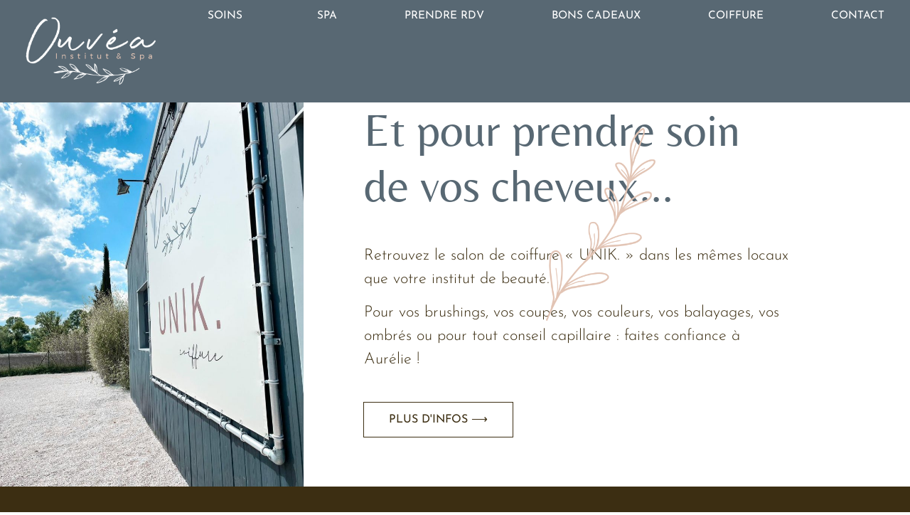

--- FILE ---
content_type: text/html; charset=UTF-8
request_url: https://ouvea-spa.fr/coiffure/
body_size: 13892
content:
<!doctype html>
<html lang="fr-FR">
<head>
	<meta charset="UTF-8">
	<meta name="viewport" content="width=device-width, initial-scale=1">
	<link rel="profile" href="https://gmpg.org/xfn/11">
	<title>COIFFURE &#8211; Ouvéa Spa</title>
<meta name='robots' content='max-image-preview:large' />
<link rel="alternate" type="application/rss+xml" title="Ouvéa Spa &raquo; Flux" href="https://ouvea-spa.fr/feed/" />
<link rel="alternate" type="application/rss+xml" title="Ouvéa Spa &raquo; Flux des commentaires" href="https://ouvea-spa.fr/comments/feed/" />
<link rel="alternate" title="oEmbed (JSON)" type="application/json+oembed" href="https://ouvea-spa.fr/wp-json/oembed/1.0/embed?url=https%3A%2F%2Fouvea-spa.fr%2Fcoiffure%2F" />
<link rel="alternate" title="oEmbed (XML)" type="text/xml+oembed" href="https://ouvea-spa.fr/wp-json/oembed/1.0/embed?url=https%3A%2F%2Fouvea-spa.fr%2Fcoiffure%2F&#038;format=xml" />
<style id='wp-img-auto-sizes-contain-inline-css'>
img:is([sizes=auto i],[sizes^="auto," i]){contain-intrinsic-size:3000px 1500px}
/*# sourceURL=wp-img-auto-sizes-contain-inline-css */
</style>
<style id='wp-emoji-styles-inline-css'>

	img.wp-smiley, img.emoji {
		display: inline !important;
		border: none !important;
		box-shadow: none !important;
		height: 1em !important;
		width: 1em !important;
		margin: 0 0.07em !important;
		vertical-align: -0.1em !important;
		background: none !important;
		padding: 0 !important;
	}
/*# sourceURL=wp-emoji-styles-inline-css */
</style>
<style id='classic-theme-styles-inline-css'>
/*! This file is auto-generated */
.wp-block-button__link{color:#fff;background-color:#32373c;border-radius:9999px;box-shadow:none;text-decoration:none;padding:calc(.667em + 2px) calc(1.333em + 2px);font-size:1.125em}.wp-block-file__button{background:#32373c;color:#fff;text-decoration:none}
/*# sourceURL=/wp-includes/css/classic-themes.min.css */
</style>
<style id='global-styles-inline-css'>
:root{--wp--preset--aspect-ratio--square: 1;--wp--preset--aspect-ratio--4-3: 4/3;--wp--preset--aspect-ratio--3-4: 3/4;--wp--preset--aspect-ratio--3-2: 3/2;--wp--preset--aspect-ratio--2-3: 2/3;--wp--preset--aspect-ratio--16-9: 16/9;--wp--preset--aspect-ratio--9-16: 9/16;--wp--preset--color--black: #000000;--wp--preset--color--cyan-bluish-gray: #abb8c3;--wp--preset--color--white: #ffffff;--wp--preset--color--pale-pink: #f78da7;--wp--preset--color--vivid-red: #cf2e2e;--wp--preset--color--luminous-vivid-orange: #ff6900;--wp--preset--color--luminous-vivid-amber: #fcb900;--wp--preset--color--light-green-cyan: #7bdcb5;--wp--preset--color--vivid-green-cyan: #00d084;--wp--preset--color--pale-cyan-blue: #8ed1fc;--wp--preset--color--vivid-cyan-blue: #0693e3;--wp--preset--color--vivid-purple: #9b51e0;--wp--preset--gradient--vivid-cyan-blue-to-vivid-purple: linear-gradient(135deg,rgb(6,147,227) 0%,rgb(155,81,224) 100%);--wp--preset--gradient--light-green-cyan-to-vivid-green-cyan: linear-gradient(135deg,rgb(122,220,180) 0%,rgb(0,208,130) 100%);--wp--preset--gradient--luminous-vivid-amber-to-luminous-vivid-orange: linear-gradient(135deg,rgb(252,185,0) 0%,rgb(255,105,0) 100%);--wp--preset--gradient--luminous-vivid-orange-to-vivid-red: linear-gradient(135deg,rgb(255,105,0) 0%,rgb(207,46,46) 100%);--wp--preset--gradient--very-light-gray-to-cyan-bluish-gray: linear-gradient(135deg,rgb(238,238,238) 0%,rgb(169,184,195) 100%);--wp--preset--gradient--cool-to-warm-spectrum: linear-gradient(135deg,rgb(74,234,220) 0%,rgb(151,120,209) 20%,rgb(207,42,186) 40%,rgb(238,44,130) 60%,rgb(251,105,98) 80%,rgb(254,248,76) 100%);--wp--preset--gradient--blush-light-purple: linear-gradient(135deg,rgb(255,206,236) 0%,rgb(152,150,240) 100%);--wp--preset--gradient--blush-bordeaux: linear-gradient(135deg,rgb(254,205,165) 0%,rgb(254,45,45) 50%,rgb(107,0,62) 100%);--wp--preset--gradient--luminous-dusk: linear-gradient(135deg,rgb(255,203,112) 0%,rgb(199,81,192) 50%,rgb(65,88,208) 100%);--wp--preset--gradient--pale-ocean: linear-gradient(135deg,rgb(255,245,203) 0%,rgb(182,227,212) 50%,rgb(51,167,181) 100%);--wp--preset--gradient--electric-grass: linear-gradient(135deg,rgb(202,248,128) 0%,rgb(113,206,126) 100%);--wp--preset--gradient--midnight: linear-gradient(135deg,rgb(2,3,129) 0%,rgb(40,116,252) 100%);--wp--preset--font-size--small: 13px;--wp--preset--font-size--medium: 20px;--wp--preset--font-size--large: 36px;--wp--preset--font-size--x-large: 42px;--wp--preset--spacing--20: 0.44rem;--wp--preset--spacing--30: 0.67rem;--wp--preset--spacing--40: 1rem;--wp--preset--spacing--50: 1.5rem;--wp--preset--spacing--60: 2.25rem;--wp--preset--spacing--70: 3.38rem;--wp--preset--spacing--80: 5.06rem;--wp--preset--shadow--natural: 6px 6px 9px rgba(0, 0, 0, 0.2);--wp--preset--shadow--deep: 12px 12px 50px rgba(0, 0, 0, 0.4);--wp--preset--shadow--sharp: 6px 6px 0px rgba(0, 0, 0, 0.2);--wp--preset--shadow--outlined: 6px 6px 0px -3px rgb(255, 255, 255), 6px 6px rgb(0, 0, 0);--wp--preset--shadow--crisp: 6px 6px 0px rgb(0, 0, 0);}:where(.is-layout-flex){gap: 0.5em;}:where(.is-layout-grid){gap: 0.5em;}body .is-layout-flex{display: flex;}.is-layout-flex{flex-wrap: wrap;align-items: center;}.is-layout-flex > :is(*, div){margin: 0;}body .is-layout-grid{display: grid;}.is-layout-grid > :is(*, div){margin: 0;}:where(.wp-block-columns.is-layout-flex){gap: 2em;}:where(.wp-block-columns.is-layout-grid){gap: 2em;}:where(.wp-block-post-template.is-layout-flex){gap: 1.25em;}:where(.wp-block-post-template.is-layout-grid){gap: 1.25em;}.has-black-color{color: var(--wp--preset--color--black) !important;}.has-cyan-bluish-gray-color{color: var(--wp--preset--color--cyan-bluish-gray) !important;}.has-white-color{color: var(--wp--preset--color--white) !important;}.has-pale-pink-color{color: var(--wp--preset--color--pale-pink) !important;}.has-vivid-red-color{color: var(--wp--preset--color--vivid-red) !important;}.has-luminous-vivid-orange-color{color: var(--wp--preset--color--luminous-vivid-orange) !important;}.has-luminous-vivid-amber-color{color: var(--wp--preset--color--luminous-vivid-amber) !important;}.has-light-green-cyan-color{color: var(--wp--preset--color--light-green-cyan) !important;}.has-vivid-green-cyan-color{color: var(--wp--preset--color--vivid-green-cyan) !important;}.has-pale-cyan-blue-color{color: var(--wp--preset--color--pale-cyan-blue) !important;}.has-vivid-cyan-blue-color{color: var(--wp--preset--color--vivid-cyan-blue) !important;}.has-vivid-purple-color{color: var(--wp--preset--color--vivid-purple) !important;}.has-black-background-color{background-color: var(--wp--preset--color--black) !important;}.has-cyan-bluish-gray-background-color{background-color: var(--wp--preset--color--cyan-bluish-gray) !important;}.has-white-background-color{background-color: var(--wp--preset--color--white) !important;}.has-pale-pink-background-color{background-color: var(--wp--preset--color--pale-pink) !important;}.has-vivid-red-background-color{background-color: var(--wp--preset--color--vivid-red) !important;}.has-luminous-vivid-orange-background-color{background-color: var(--wp--preset--color--luminous-vivid-orange) !important;}.has-luminous-vivid-amber-background-color{background-color: var(--wp--preset--color--luminous-vivid-amber) !important;}.has-light-green-cyan-background-color{background-color: var(--wp--preset--color--light-green-cyan) !important;}.has-vivid-green-cyan-background-color{background-color: var(--wp--preset--color--vivid-green-cyan) !important;}.has-pale-cyan-blue-background-color{background-color: var(--wp--preset--color--pale-cyan-blue) !important;}.has-vivid-cyan-blue-background-color{background-color: var(--wp--preset--color--vivid-cyan-blue) !important;}.has-vivid-purple-background-color{background-color: var(--wp--preset--color--vivid-purple) !important;}.has-black-border-color{border-color: var(--wp--preset--color--black) !important;}.has-cyan-bluish-gray-border-color{border-color: var(--wp--preset--color--cyan-bluish-gray) !important;}.has-white-border-color{border-color: var(--wp--preset--color--white) !important;}.has-pale-pink-border-color{border-color: var(--wp--preset--color--pale-pink) !important;}.has-vivid-red-border-color{border-color: var(--wp--preset--color--vivid-red) !important;}.has-luminous-vivid-orange-border-color{border-color: var(--wp--preset--color--luminous-vivid-orange) !important;}.has-luminous-vivid-amber-border-color{border-color: var(--wp--preset--color--luminous-vivid-amber) !important;}.has-light-green-cyan-border-color{border-color: var(--wp--preset--color--light-green-cyan) !important;}.has-vivid-green-cyan-border-color{border-color: var(--wp--preset--color--vivid-green-cyan) !important;}.has-pale-cyan-blue-border-color{border-color: var(--wp--preset--color--pale-cyan-blue) !important;}.has-vivid-cyan-blue-border-color{border-color: var(--wp--preset--color--vivid-cyan-blue) !important;}.has-vivid-purple-border-color{border-color: var(--wp--preset--color--vivid-purple) !important;}.has-vivid-cyan-blue-to-vivid-purple-gradient-background{background: var(--wp--preset--gradient--vivid-cyan-blue-to-vivid-purple) !important;}.has-light-green-cyan-to-vivid-green-cyan-gradient-background{background: var(--wp--preset--gradient--light-green-cyan-to-vivid-green-cyan) !important;}.has-luminous-vivid-amber-to-luminous-vivid-orange-gradient-background{background: var(--wp--preset--gradient--luminous-vivid-amber-to-luminous-vivid-orange) !important;}.has-luminous-vivid-orange-to-vivid-red-gradient-background{background: var(--wp--preset--gradient--luminous-vivid-orange-to-vivid-red) !important;}.has-very-light-gray-to-cyan-bluish-gray-gradient-background{background: var(--wp--preset--gradient--very-light-gray-to-cyan-bluish-gray) !important;}.has-cool-to-warm-spectrum-gradient-background{background: var(--wp--preset--gradient--cool-to-warm-spectrum) !important;}.has-blush-light-purple-gradient-background{background: var(--wp--preset--gradient--blush-light-purple) !important;}.has-blush-bordeaux-gradient-background{background: var(--wp--preset--gradient--blush-bordeaux) !important;}.has-luminous-dusk-gradient-background{background: var(--wp--preset--gradient--luminous-dusk) !important;}.has-pale-ocean-gradient-background{background: var(--wp--preset--gradient--pale-ocean) !important;}.has-electric-grass-gradient-background{background: var(--wp--preset--gradient--electric-grass) !important;}.has-midnight-gradient-background{background: var(--wp--preset--gradient--midnight) !important;}.has-small-font-size{font-size: var(--wp--preset--font-size--small) !important;}.has-medium-font-size{font-size: var(--wp--preset--font-size--medium) !important;}.has-large-font-size{font-size: var(--wp--preset--font-size--large) !important;}.has-x-large-font-size{font-size: var(--wp--preset--font-size--x-large) !important;}
:where(.wp-block-post-template.is-layout-flex){gap: 1.25em;}:where(.wp-block-post-template.is-layout-grid){gap: 1.25em;}
:where(.wp-block-term-template.is-layout-flex){gap: 1.25em;}:where(.wp-block-term-template.is-layout-grid){gap: 1.25em;}
:where(.wp-block-columns.is-layout-flex){gap: 2em;}:where(.wp-block-columns.is-layout-grid){gap: 2em;}
:root :where(.wp-block-pullquote){font-size: 1.5em;line-height: 1.6;}
/*# sourceURL=global-styles-inline-css */
</style>
<link rel='stylesheet' id='hello-elementor-css' href='https://ouvea-spa.fr/wp-content/themes/hello-elementor/style.min.css?ver=3.0.1' media='all' />
<link rel='stylesheet' id='hello-elementor-theme-style-css' href='https://ouvea-spa.fr/wp-content/themes/hello-elementor/theme.min.css?ver=3.0.1' media='all' />
<link rel='stylesheet' id='hello-elementor-header-footer-css' href='https://ouvea-spa.fr/wp-content/themes/hello-elementor/header-footer.min.css?ver=3.0.1' media='all' />
<link rel='stylesheet' id='elementor-frontend-css' href='https://ouvea-spa.fr/wp-content/uploads/elementor/css/custom-frontend.min.css?ver=1769769613' media='all' />
<link rel='stylesheet' id='elementor-post-167-css' href='https://ouvea-spa.fr/wp-content/uploads/elementor/css/post-167.css?ver=1769769613' media='all' />
<link rel='stylesheet' id='widget-image-css' href='https://ouvea-spa.fr/wp-content/plugins/elementor/assets/css/widget-image.min.css?ver=3.34.4' media='all' />
<link rel='stylesheet' id='widget-nav-menu-css' href='https://ouvea-spa.fr/wp-content/uploads/elementor/css/custom-pro-widget-nav-menu.min.css?ver=1769769613' media='all' />
<link rel='stylesheet' id='widget-heading-css' href='https://ouvea-spa.fr/wp-content/plugins/elementor/assets/css/widget-heading.min.css?ver=3.34.4' media='all' />
<link rel='stylesheet' id='e-animation-fadeIn-css' href='https://ouvea-spa.fr/wp-content/plugins/elementor/assets/lib/animations/styles/fadeIn.min.css?ver=3.34.4' media='all' />
<link rel='stylesheet' id='widget-social-icons-css' href='https://ouvea-spa.fr/wp-content/plugins/elementor/assets/css/widget-social-icons.min.css?ver=3.34.4' media='all' />
<link rel='stylesheet' id='e-apple-webkit-css' href='https://ouvea-spa.fr/wp-content/uploads/elementor/css/custom-apple-webkit.min.css?ver=1769769613' media='all' />
<link rel='stylesheet' id='font-awesome-5-all-css' href='https://ouvea-spa.fr/wp-content/plugins/elementor/assets/lib/font-awesome/css/all.min.css?ver=3.34.4' media='all' />
<link rel='stylesheet' id='font-awesome-4-shim-css' href='https://ouvea-spa.fr/wp-content/plugins/elementor/assets/lib/font-awesome/css/v4-shims.min.css?ver=3.34.4' media='all' />
<link rel='stylesheet' id='e-animation-fadeInUp-css' href='https://ouvea-spa.fr/wp-content/plugins/elementor/assets/lib/animations/styles/fadeInUp.min.css?ver=3.34.4' media='all' />
<link rel='stylesheet' id='elementor-post-23-css' href='https://ouvea-spa.fr/wp-content/uploads/elementor/css/post-23.css?ver=1769794068' media='all' />
<link rel='stylesheet' id='elementor-post-883-css' href='https://ouvea-spa.fr/wp-content/uploads/elementor/css/post-883.css?ver=1769794068' media='all' />
<link rel='stylesheet' id='elementor-post-330-css' href='https://ouvea-spa.fr/wp-content/uploads/elementor/css/post-330.css?ver=1769769614' media='all' />
<link rel='stylesheet' id='eael-general-css' href='https://ouvea-spa.fr/wp-content/plugins/essential-addons-for-elementor-lite/assets/front-end/css/view/general.min.css?ver=6.5.9' media='all' />
<link rel='stylesheet' id='elementor-gf-local-belleza-css' href='https://ouvea-spa.fr/wp-content/uploads/elementor/google-fonts/css/belleza.css?ver=1742250904' media='all' />
<link rel='stylesheet' id='elementor-gf-local-josefinsans-css' href='https://ouvea-spa.fr/wp-content/uploads/elementor/google-fonts/css/josefinsans.css?ver=1742250906' media='all' />
<script src="https://ouvea-spa.fr/wp-includes/js/jquery/jquery.min.js?ver=3.7.1" id="jquery-core-js"></script>
<script src="https://ouvea-spa.fr/wp-includes/js/jquery/jquery-migrate.min.js?ver=3.4.1" id="jquery-migrate-js"></script>
<script src="https://ouvea-spa.fr/wp-content/plugins/elementor/assets/lib/font-awesome/js/v4-shims.min.js?ver=3.34.4" id="font-awesome-4-shim-js"></script>
<link rel="https://api.w.org/" href="https://ouvea-spa.fr/wp-json/" /><link rel="alternate" title="JSON" type="application/json" href="https://ouvea-spa.fr/wp-json/wp/v2/pages/23" /><link rel="EditURI" type="application/rsd+xml" title="RSD" href="https://ouvea-spa.fr/xmlrpc.php?rsd" />
<meta name="generator" content="WordPress 6.9" />
<link rel="canonical" href="https://ouvea-spa.fr/coiffure/" />
<link rel='shortlink' href='https://ouvea-spa.fr/?p=23' />
<meta name="generator" content="Elementor 3.34.4; features: e_font_icon_svg, additional_custom_breakpoints; settings: css_print_method-external, google_font-enabled, font_display-swap">
			<style>
				.e-con.e-parent:nth-of-type(n+4):not(.e-lazyloaded):not(.e-no-lazyload),
				.e-con.e-parent:nth-of-type(n+4):not(.e-lazyloaded):not(.e-no-lazyload) * {
					background-image: none !important;
				}
				@media screen and (max-height: 1024px) {
					.e-con.e-parent:nth-of-type(n+3):not(.e-lazyloaded):not(.e-no-lazyload),
					.e-con.e-parent:nth-of-type(n+3):not(.e-lazyloaded):not(.e-no-lazyload) * {
						background-image: none !important;
					}
				}
				@media screen and (max-height: 640px) {
					.e-con.e-parent:nth-of-type(n+2):not(.e-lazyloaded):not(.e-no-lazyload),
					.e-con.e-parent:nth-of-type(n+2):not(.e-lazyloaded):not(.e-no-lazyload) * {
						background-image: none !important;
					}
				}
			</style>
			<link rel="icon" href="https://ouvea-spa.fr/wp-content/uploads/2024/03/cropped-1-1-32x32.png" sizes="32x32" />
<link rel="icon" href="https://ouvea-spa.fr/wp-content/uploads/2024/03/cropped-1-1-192x192.png" sizes="192x192" />
<link rel="apple-touch-icon" href="https://ouvea-spa.fr/wp-content/uploads/2024/03/cropped-1-1-180x180.png" />
<meta name="msapplication-TileImage" content="https://ouvea-spa.fr/wp-content/uploads/2024/03/cropped-1-1-270x270.png" />
</head>
<body class="wp-singular page-template-default page page-id-23 wp-custom-logo wp-theme-hello-elementor elementor-default elementor-kit-167 elementor-page elementor-page-23">


<a class="skip-link screen-reader-text" href="#content">Aller au contenu</a>

		<div data-elementor-type="header" data-elementor-id="883" class="elementor elementor-883 elementor-location-header" data-elementor-post-type="elementor_library">
			<div class="elementor-element elementor-element-7582ba e-flex e-con-boxed e-con e-parent" data-id="7582ba" data-element_type="container">
					<div class="e-con-inner">
		<div class="elementor-element elementor-element-33ec7b1 e-con-full e-flex e-con e-child" data-id="33ec7b1" data-element_type="container" data-settings="{&quot;background_background&quot;:&quot;classic&quot;}">
				<div class="elementor-element elementor-element-7409ae5f elementor-widget elementor-widget-image" data-id="7409ae5f" data-element_type="widget" data-widget_type="image.default">
				<div class="elementor-widget-container">
																<a href="https://ouvea-spa.fr/">
							<img fetchpriority="high" width="1109" height="676" src="https://ouvea-spa.fr/wp-content/uploads/2024/03/Logo-institutionnel-blanc-1.png" class="attachment-full size-full wp-image-711" alt="" srcset="https://ouvea-spa.fr/wp-content/uploads/2024/03/Logo-institutionnel-blanc-1.png 1109w, https://ouvea-spa.fr/wp-content/uploads/2024/03/Logo-institutionnel-blanc-1-300x183.png 300w, https://ouvea-spa.fr/wp-content/uploads/2024/03/Logo-institutionnel-blanc-1-1024x624.png 1024w, https://ouvea-spa.fr/wp-content/uploads/2024/03/Logo-institutionnel-blanc-1-768x468.png 768w" sizes="(max-width: 1109px) 100vw, 1109px" />								</a>
															</div>
				</div>
				</div>
		<div class="elementor-element elementor-element-3b41d322 e-con-full e-flex e-con e-child" data-id="3b41d322" data-element_type="container" data-settings="{&quot;background_background&quot;:&quot;classic&quot;}">
				<div class="elementor-element elementor-element-288cc82a elementor-nav-menu__align-justify elementor-nav-menu--dropdown-mobile elementor-nav-menu__text-align-center elementor-nav-menu--toggle elementor-nav-menu--burger elementor-widget elementor-widget-nav-menu" data-id="288cc82a" data-element_type="widget" data-settings="{&quot;submenu_icon&quot;:{&quot;value&quot;:&quot;&lt;i class=\&quot;\&quot;&gt;&lt;\/i&gt;&quot;,&quot;library&quot;:&quot;&quot;},&quot;layout&quot;:&quot;horizontal&quot;,&quot;toggle&quot;:&quot;burger&quot;}" data-widget_type="nav-menu.default">
				<div class="elementor-widget-container">
								<nav aria-label="Menu" class="elementor-nav-menu--main elementor-nav-menu__container elementor-nav-menu--layout-horizontal e--pointer-none">
				<ul id="menu-1-288cc82a" class="elementor-nav-menu"><li class="menu-item menu-item-type-post_type menu-item-object-page menu-item-has-children menu-item-158"><a href="https://ouvea-spa.fr/soins/" class="elementor-item">SOINS</a>
<ul class="sub-menu elementor-nav-menu--dropdown">
	<li class="menu-item menu-item-type-post_type menu-item-object-page menu-item-163"><a href="https://ouvea-spa.fr/soins-soins-visage/" class="elementor-sub-item">Soins visage</a></li>
	<li class="menu-item menu-item-type-post_type menu-item-object-page menu-item-162"><a href="https://ouvea-spa.fr/soins-soins-corps/" class="elementor-sub-item">Soins corps</a></li>
	<li class="menu-item menu-item-type-post_type menu-item-object-page menu-item-161"><a href="https://ouvea-spa.fr/soins-rituels-soins-visage-corps/" class="elementor-sub-item">Rituels soins visage &#038; corps</a></li>
	<li class="menu-item menu-item-type-post_type menu-item-object-page menu-item-2848"><a href="https://ouvea-spa.fr/soins-massages/" class="elementor-sub-item">Massages</a></li>
	<li class="menu-item menu-item-type-post_type menu-item-object-page menu-item-2857"><a href="https://ouvea-spa.fr/soins-silhouette-bien-etre/" class="elementor-sub-item">Silhouette &#038; Bien-être</a></li>
	<li class="menu-item menu-item-type-post_type menu-item-object-page menu-item-160"><a href="https://ouvea-spa.fr/soins-onglerie/" class="elementor-sub-item">Beauté des mains &#038; pieds</a></li>
	<li class="menu-item menu-item-type-post_type menu-item-object-page menu-item-159"><a href="https://ouvea-spa.fr/soins-epilation/" class="elementor-sub-item">Epilation</a></li>
	<li class="menu-item menu-item-type-post_type menu-item-object-page menu-item-1166"><a href="https://ouvea-spa.fr/soins-beaute-du-regard/" class="elementor-sub-item">Beauté du regard</a></li>
	<li class="menu-item menu-item-type-post_type menu-item-object-page menu-item-2729"><a href="https://ouvea-spa.fr/soins-hydro-dermabrasion/" class="elementor-sub-item">Hydro-dermabrasion</a></li>
</ul>
</li>
<li class="menu-item menu-item-type-post_type menu-item-object-page menu-item-164"><a href="https://ouvea-spa.fr/spa/" class="elementor-item">SPA</a></li>
<li class="menu-item menu-item-type-post_type menu-item-object-page menu-item-157"><a href="https://ouvea-spa.fr/prendre-rdv/" class="elementor-item">PRENDRE RDV</a></li>
<li class="menu-item menu-item-type-post_type menu-item-object-page menu-item-153"><a href="https://ouvea-spa.fr/bons-cadeaux/" class="elementor-item">BONS CADEAUX</a></li>
<li class="menu-item menu-item-type-post_type menu-item-object-page current-menu-item page_item page-item-23 current_page_item menu-item-154"><a href="https://ouvea-spa.fr/coiffure/" aria-current="page" class="elementor-item elementor-item-active">COIFFURE</a></li>
<li class="menu-item menu-item-type-post_type menu-item-object-page menu-item-155"><a href="https://ouvea-spa.fr/contact/" class="elementor-item">CONTACT</a></li>
</ul>			</nav>
					<div class="elementor-menu-toggle" role="button" tabindex="0" aria-label="Permuter le menu" aria-expanded="false">
			<svg aria-hidden="true" role="presentation" class="elementor-menu-toggle__icon--open e-font-icon-svg e-eicon-menu-bar" viewBox="0 0 1000 1000" xmlns="http://www.w3.org/2000/svg"><path d="M104 333H896C929 333 958 304 958 271S929 208 896 208H104C71 208 42 237 42 271S71 333 104 333ZM104 583H896C929 583 958 554 958 521S929 458 896 458H104C71 458 42 487 42 521S71 583 104 583ZM104 833H896C929 833 958 804 958 771S929 708 896 708H104C71 708 42 737 42 771S71 833 104 833Z"></path></svg><svg aria-hidden="true" role="presentation" class="elementor-menu-toggle__icon--close e-font-icon-svg e-eicon-close" viewBox="0 0 1000 1000" xmlns="http://www.w3.org/2000/svg"><path d="M742 167L500 408 258 167C246 154 233 150 217 150 196 150 179 158 167 167 154 179 150 196 150 212 150 229 154 242 171 254L408 500 167 742C138 771 138 800 167 829 196 858 225 858 254 829L496 587 738 829C750 842 767 846 783 846 800 846 817 842 829 829 842 817 846 804 846 783 846 767 842 750 829 737L588 500 833 258C863 229 863 200 833 171 804 137 775 137 742 167Z"></path></svg>		</div>
					<nav class="elementor-nav-menu--dropdown elementor-nav-menu__container" aria-hidden="true">
				<ul id="menu-2-288cc82a" class="elementor-nav-menu"><li class="menu-item menu-item-type-post_type menu-item-object-page menu-item-has-children menu-item-158"><a href="https://ouvea-spa.fr/soins/" class="elementor-item" tabindex="-1">SOINS</a>
<ul class="sub-menu elementor-nav-menu--dropdown">
	<li class="menu-item menu-item-type-post_type menu-item-object-page menu-item-163"><a href="https://ouvea-spa.fr/soins-soins-visage/" class="elementor-sub-item" tabindex="-1">Soins visage</a></li>
	<li class="menu-item menu-item-type-post_type menu-item-object-page menu-item-162"><a href="https://ouvea-spa.fr/soins-soins-corps/" class="elementor-sub-item" tabindex="-1">Soins corps</a></li>
	<li class="menu-item menu-item-type-post_type menu-item-object-page menu-item-161"><a href="https://ouvea-spa.fr/soins-rituels-soins-visage-corps/" class="elementor-sub-item" tabindex="-1">Rituels soins visage &#038; corps</a></li>
	<li class="menu-item menu-item-type-post_type menu-item-object-page menu-item-2848"><a href="https://ouvea-spa.fr/soins-massages/" class="elementor-sub-item" tabindex="-1">Massages</a></li>
	<li class="menu-item menu-item-type-post_type menu-item-object-page menu-item-2857"><a href="https://ouvea-spa.fr/soins-silhouette-bien-etre/" class="elementor-sub-item" tabindex="-1">Silhouette &#038; Bien-être</a></li>
	<li class="menu-item menu-item-type-post_type menu-item-object-page menu-item-160"><a href="https://ouvea-spa.fr/soins-onglerie/" class="elementor-sub-item" tabindex="-1">Beauté des mains &#038; pieds</a></li>
	<li class="menu-item menu-item-type-post_type menu-item-object-page menu-item-159"><a href="https://ouvea-spa.fr/soins-epilation/" class="elementor-sub-item" tabindex="-1">Epilation</a></li>
	<li class="menu-item menu-item-type-post_type menu-item-object-page menu-item-1166"><a href="https://ouvea-spa.fr/soins-beaute-du-regard/" class="elementor-sub-item" tabindex="-1">Beauté du regard</a></li>
	<li class="menu-item menu-item-type-post_type menu-item-object-page menu-item-2729"><a href="https://ouvea-spa.fr/soins-hydro-dermabrasion/" class="elementor-sub-item" tabindex="-1">Hydro-dermabrasion</a></li>
</ul>
</li>
<li class="menu-item menu-item-type-post_type menu-item-object-page menu-item-164"><a href="https://ouvea-spa.fr/spa/" class="elementor-item" tabindex="-1">SPA</a></li>
<li class="menu-item menu-item-type-post_type menu-item-object-page menu-item-157"><a href="https://ouvea-spa.fr/prendre-rdv/" class="elementor-item" tabindex="-1">PRENDRE RDV</a></li>
<li class="menu-item menu-item-type-post_type menu-item-object-page menu-item-153"><a href="https://ouvea-spa.fr/bons-cadeaux/" class="elementor-item" tabindex="-1">BONS CADEAUX</a></li>
<li class="menu-item menu-item-type-post_type menu-item-object-page current-menu-item page_item page-item-23 current_page_item menu-item-154"><a href="https://ouvea-spa.fr/coiffure/" aria-current="page" class="elementor-item elementor-item-active" tabindex="-1">COIFFURE</a></li>
<li class="menu-item menu-item-type-post_type menu-item-object-page menu-item-155"><a href="https://ouvea-spa.fr/contact/" class="elementor-item" tabindex="-1">CONTACT</a></li>
</ul>			</nav>
						</div>
				</div>
				</div>
					</div>
				</div>
				</div>
		
<main id="content" class="site-main post-23 page type-page status-publish hentry">

	
	<div class="page-content">
				<div data-elementor-type="wp-page" data-elementor-id="23" class="elementor elementor-23" data-elementor-post-type="page">
				<div class="elementor-element elementor-element-2362a8c e-flex e-con-boxed e-con e-parent" data-id="2362a8c" data-element_type="container">
					<div class="e-con-inner">
		<div class="elementor-element elementor-element-060db89 e-con-full e-flex e-con e-child" data-id="060db89" data-element_type="container">
				<div class="elementor-element elementor-element-821273a elementor-widget elementor-widget-image" data-id="821273a" data-element_type="widget" data-widget_type="image.default">
				<div class="elementor-widget-container">
															<img decoding="async" width="800" height="1000" src="https://ouvea-spa.fr/wp-content/uploads/2024/03/2a8c1a17-99b4-4738-9b29-639134d08441-819x1024.jpg" class="attachment-large size-large wp-image-820" alt="" srcset="https://ouvea-spa.fr/wp-content/uploads/2024/03/2a8c1a17-99b4-4738-9b29-639134d08441-819x1024.jpg 819w, https://ouvea-spa.fr/wp-content/uploads/2024/03/2a8c1a17-99b4-4738-9b29-639134d08441-240x300.jpg 240w, https://ouvea-spa.fr/wp-content/uploads/2024/03/2a8c1a17-99b4-4738-9b29-639134d08441-768x960.jpg 768w, https://ouvea-spa.fr/wp-content/uploads/2024/03/2a8c1a17-99b4-4738-9b29-639134d08441-1229x1536.jpg 1229w, https://ouvea-spa.fr/wp-content/uploads/2024/03/2a8c1a17-99b4-4738-9b29-639134d08441.jpg 1280w" sizes="(max-width: 800px) 100vw, 800px" />															</div>
				</div>
				</div>
		<div class="elementor-element elementor-element-d6116be e-con-full e-flex e-con e-child" data-id="d6116be" data-element_type="container" data-settings="{&quot;background_background&quot;:&quot;classic&quot;}">
				<div class="elementor-element elementor-element-d521e4c elementor-absolute e-transform elementor-widget elementor-widget-image" data-id="d521e4c" data-element_type="widget" data-settings="{&quot;_position&quot;:&quot;absolute&quot;,&quot;_transform_rotateZ_effect&quot;:{&quot;unit&quot;:&quot;px&quot;,&quot;size&quot;:180,&quot;sizes&quot;:[]},&quot;_transform_rotateZ_effect_tablet_extra&quot;:{&quot;unit&quot;:&quot;deg&quot;,&quot;size&quot;:&quot;&quot;,&quot;sizes&quot;:[]},&quot;_transform_rotateZ_effect_tablet&quot;:{&quot;unit&quot;:&quot;deg&quot;,&quot;size&quot;:&quot;&quot;,&quot;sizes&quot;:[]},&quot;_transform_rotateZ_effect_mobile&quot;:{&quot;unit&quot;:&quot;deg&quot;,&quot;size&quot;:&quot;&quot;,&quot;sizes&quot;:[]}}" data-widget_type="image.default">
				<div class="elementor-widget-container">
															<img decoding="async" width="512" height="1024" src="https://ouvea-spa.fr/wp-content/uploads/2024/03/1-512x1024.png" class="attachment-large size-large wp-image-379" alt="" srcset="https://ouvea-spa.fr/wp-content/uploads/2024/03/1-512x1024.png 512w, https://ouvea-spa.fr/wp-content/uploads/2024/03/elementor/thumbs/1-qljrmeptfh2stkj0vhsyihbnqicwxxo4l2t7rp5u7s.png 150w, https://ouvea-spa.fr/wp-content/uploads/2024/03/1-768x1536.png 768w, https://ouvea-spa.fr/wp-content/uploads/2024/03/elementor/thumbs/1-qljrmepxoywb2ns3hy7nrmoypnobpoua9k3qdyoiz4.png 500w, https://ouvea-spa.fr/wp-content/uploads/2024/03/elementor/thumbs/1-qljrmepwh43b02a2qyo14g0lah0hs1ndsa0q7lobwg.png 400w, https://ouvea-spa.fr/wp-content/uploads/2024/03/elementor/thumbs/1-qljrmepv99aaxgs1zz4eh9c7vacnueghazxq18o4ts.png 300w, https://ouvea-spa.fr/wp-content/uploads/2024/03/1.png 800w" sizes="(max-width: 512px) 100vw, 512px" />															</div>
				</div>
				<div class="elementor-element elementor-element-e1a60ba elementor-widget elementor-widget-heading" data-id="e1a60ba" data-element_type="widget" data-widget_type="heading.default">
				<div class="elementor-widget-container">
					<h2 class="elementor-heading-title elementor-size-default">Et pour prendre soin</h2>				</div>
				</div>
				<div class="elementor-element elementor-element-71cd313 elementor-widget elementor-widget-heading" data-id="71cd313" data-element_type="widget" data-widget_type="heading.default">
				<div class="elementor-widget-container">
					<h2 class="elementor-heading-title elementor-size-default">de vos cheveux...</h2>				</div>
				</div>
				<div class="elementor-element elementor-element-5ad2c30 elementor-widget elementor-widget-text-editor" data-id="5ad2c30" data-element_type="widget" data-widget_type="text-editor.default">
				<div class="elementor-widget-container">
									<p>Retrouvez le salon de coiffure « UNIK. » dans les mêmes locaux que votre institut de beauté.</p><p>Pour vos brushings, vos coupes, vos couleurs, vos balayages, vos ombrés ou pour tout conseil capillaire : faites confiance à Aurélie !</p>								</div>
				</div>
				<div class="elementor-element elementor-element-a2af32d elementor-align-left elementor-widget__width-initial elementor-invisible elementor-widget elementor-widget-button" data-id="a2af32d" data-element_type="widget" data-settings="{&quot;_animation&quot;:&quot;fadeInUp&quot;}" data-widget_type="button.default">
				<div class="elementor-widget-container">
									<div class="elementor-button-wrapper">
					<a class="elementor-button elementor-button-link elementor-size-sm" href="https://www.kalendes.com/site/unikcoiffure/welcome">
						<span class="elementor-button-content-wrapper">
									<span class="elementor-button-text">PLUS D'INFOS  ⟶</span>
					</span>
					</a>
				</div>
								</div>
				</div>
				</div>
					</div>
				</div>
		<div class="elementor-element elementor-element-a010a84 e-flex e-con-boxed e-con e-parent" data-id="a010a84" data-element_type="container" data-settings="{&quot;background_background&quot;:&quot;classic&quot;}">
					<div class="e-con-inner">
		<div class="elementor-element elementor-element-4e3763f e-flex e-con-boxed e-con e-child" data-id="4e3763f" data-element_type="container">
					<div class="e-con-inner">
				<div class="elementor-element elementor-element-3861242 elementor-widget__width-initial elementor-widget elementor-widget-image" data-id="3861242" data-element_type="widget" data-widget_type="image.default">
				<div class="elementor-widget-container">
															<img loading="lazy" decoding="async" width="359" height="437" src="https://ouvea-spa.fr/wp-content/uploads/2024/03/4-1.jpg" class="attachment-large size-large wp-image-849" alt="" srcset="https://ouvea-spa.fr/wp-content/uploads/2024/03/4-1.jpg 359w, https://ouvea-spa.fr/wp-content/uploads/2024/03/4-1-246x300.jpg 246w" sizes="(max-width: 359px) 100vw, 359px" />															</div>
				</div>
				<div class="elementor-element elementor-element-1506e6b elementor-widget__width-initial elementor-widget elementor-widget-image" data-id="1506e6b" data-element_type="widget" data-widget_type="image.default">
				<div class="elementor-widget-container">
															<img loading="lazy" decoding="async" width="359" height="437" src="https://ouvea-spa.fr/wp-content/uploads/2024/03/5.jpg" class="attachment-large size-large wp-image-850" alt="" srcset="https://ouvea-spa.fr/wp-content/uploads/2024/03/5.jpg 359w, https://ouvea-spa.fr/wp-content/uploads/2024/03/5-246x300.jpg 246w" sizes="(max-width: 359px) 100vw, 359px" />															</div>
				</div>
				<div class="elementor-element elementor-element-cfef40b elementor-widget__width-initial elementor-widget elementor-widget-image" data-id="cfef40b" data-element_type="widget" data-widget_type="image.default">
				<div class="elementor-widget-container">
															<img loading="lazy" decoding="async" width="359" height="437" src="https://ouvea-spa.fr/wp-content/uploads/2024/03/6.jpg" class="attachment-large size-large wp-image-851" alt="" srcset="https://ouvea-spa.fr/wp-content/uploads/2024/03/6.jpg 359w, https://ouvea-spa.fr/wp-content/uploads/2024/03/6-246x300.jpg 246w" sizes="(max-width: 359px) 100vw, 359px" />															</div>
				</div>
					</div>
				</div>
					</div>
				</div>
		<div class="elementor-element elementor-element-c8b937b e-flex e-con-boxed e-con e-parent" data-id="c8b937b" data-element_type="container" data-settings="{&quot;background_background&quot;:&quot;classic&quot;}">
					<div class="e-con-inner">
				<div class="elementor-element elementor-element-caccb36 elementor-widget elementor-widget-text-editor" data-id="caccb36" data-element_type="widget" data-widget_type="text-editor.default">
				<div class="elementor-widget-container">
									<p><strong>UNIK. COIFFURE</strong></p><p>Chemin de Plan Long<br />30430 BARJAC</p><p>07 68 86 60 98<br />unikcoiffure30@gmail.com</p>								</div>
				</div>
					</div>
				</div>
				</div>
				<div class="post-tags">
					</div>
			</div>

	
</main>

			<div data-elementor-type="footer" data-elementor-id="330" class="elementor elementor-330 elementor-location-footer" data-elementor-post-type="elementor_library">
			<div class="elementor-element elementor-element-17c8cc88 e-flex e-con-boxed e-con e-parent" data-id="17c8cc88" data-element_type="container" data-settings="{&quot;background_background&quot;:&quot;classic&quot;}">
					<div class="e-con-inner">
		<div class="elementor-element elementor-element-54567099 e-con-full e-flex e-con e-child" data-id="54567099" data-element_type="container" data-settings="{&quot;background_background&quot;:&quot;classic&quot;}">
				<div class="elementor-element elementor-element-3f66bae elementor-widget elementor-widget-heading" data-id="3f66bae" data-element_type="widget" data-widget_type="heading.default">
				<div class="elementor-widget-container">
					<h6 class="elementor-heading-title elementor-size-default"><a href="https://ouvea-spa.fr/">OUVEA INSTITUT &amp; SPA</a></h6>				</div>
				</div>
				<div class="elementor-element elementor-element-262722c0 elementor-widget elementor-widget-heading" data-id="262722c0" data-element_type="widget" data-widget_type="heading.default">
				<div class="elementor-widget-container">
					<h3 class="elementor-heading-title elementor-size-default">Laissez nous prendre 
soin de vous</h3>				</div>
				</div>
				<div class="elementor-element elementor-element-3ed60de8 elementor-mobile-align-center elementor-widget elementor-widget-button" data-id="3ed60de8" data-element_type="widget" data-widget_type="button.default">
				<div class="elementor-widget-container">
									<div class="elementor-button-wrapper">
					<a class="elementor-button elementor-button-link elementor-size-sm" href="https://ouvea-spa.fr/prendre-rdv/">
						<span class="elementor-button-content-wrapper">
									<span class="elementor-button-text">PRENDRE RDV EN LIGNE ⟶</span>
					</span>
					</a>
				</div>
								</div>
				</div>
				</div>
		<div class="elementor-element elementor-element-22bb751f e-con-full e-flex e-con e-child" data-id="22bb751f" data-element_type="container" data-settings="{&quot;background_background&quot;:&quot;classic&quot;}">
				</div>
					</div>
				</div>
		<footer class="elementor-element elementor-element-bcc83cb e-flex e-con-boxed e-con e-parent" data-id="bcc83cb" data-element_type="container">
					<div class="e-con-inner">
		<div class="elementor-element elementor-element-306841e3 e-con-full e-flex e-con e-child" data-id="306841e3" data-element_type="container">
				<div class="elementor-element elementor-element-10e4cd3a elementor-widget elementor-widget-image" data-id="10e4cd3a" data-element_type="widget" data-widget_type="image.default">
				<div class="elementor-widget-container">
																<a href="https://ouvea-spa.fr">
							<img width="1109" height="676" src="https://ouvea-spa.fr/wp-content/uploads/2024/03/Logo-institutionnel-gris.png" class="attachment-full size-full wp-image-6" alt="" srcset="https://ouvea-spa.fr/wp-content/uploads/2024/03/Logo-institutionnel-gris.png 1109w, https://ouvea-spa.fr/wp-content/uploads/2024/03/Logo-institutionnel-gris-300x183.png 300w, https://ouvea-spa.fr/wp-content/uploads/2024/03/Logo-institutionnel-gris-1024x624.png 1024w, https://ouvea-spa.fr/wp-content/uploads/2024/03/Logo-institutionnel-gris-768x468.png 768w" sizes="(max-width: 1109px) 100vw, 1109px" />								</a>
															</div>
				</div>
				</div>
		<div class="elementor-element elementor-element-28db1b76 e-con-full e-flex e-con e-child" data-id="28db1b76" data-element_type="container">
				<div class="elementor-element elementor-element-7f4e63e4 elementor-widget elementor-widget-heading" data-id="7f4e63e4" data-element_type="widget" data-widget_type="heading.default">
				<div class="elementor-widget-container">
					<h4 class="elementor-heading-title elementor-size-default">Nous rendre visite</h4>				</div>
				</div>
				<div class="elementor-element elementor-element-48df2651 elementor-widget elementor-widget-text-editor" data-id="48df2651" data-element_type="widget" data-widget_type="text-editor.default">
				<div class="elementor-widget-container">
									<p>Ouvéa Institut de beauté &amp; spa<br />Chemin de Plan Long<br />30430 BARJAC</p>								</div>
				</div>
				</div>
		<div class="elementor-element elementor-element-2bac94e7 e-con-full e-flex e-con e-child" data-id="2bac94e7" data-element_type="container">
				<div class="elementor-element elementor-element-5722a0b5 elementor-widget elementor-widget-heading" data-id="5722a0b5" data-element_type="widget" data-widget_type="heading.default">
				<div class="elementor-widget-container">
					<h4 class="elementor-heading-title elementor-size-default">Nos horaires d'ouverture</h4>				</div>
				</div>
				<div class="elementor-element elementor-element-2b72e77 elementor-widget elementor-widget-text-editor" data-id="2b72e77" data-element_type="widget" data-widget_type="text-editor.default">
				<div class="elementor-widget-container">
									<p>Lundi : 9h-17h (1 semaine sur 2)<br />Mardi au Vendredi : 9h-18h30<br />Samedi : 9h-17h (1 semaine sur 2)<br />Sur rendez-vous uniquement</p>								</div>
				</div>
				</div>
		<div class="elementor-element elementor-element-7d3bb23e e-con-full e-flex e-con e-child" data-id="7d3bb23e" data-element_type="container">
				<div class="elementor-element elementor-element-4f06009b elementor-widget elementor-widget-heading" data-id="4f06009b" data-element_type="widget" data-widget_type="heading.default">
				<div class="elementor-widget-container">
					<h4 class="elementor-heading-title elementor-size-default">Nous contacter</h4>				</div>
				</div>
				<div class="elementor-element elementor-element-71a2d8b elementor-widget elementor-widget-text-editor" data-id="71a2d8b" data-element_type="widget" data-widget_type="text-editor.default">
				<div class="elementor-widget-container">
									<p>06 65 50 04 96<br /><a href="mailto:ouveaspa@gmail.com" target="_blank" rel="noopener">ouveaspa@gmail.com</a><br /><a href="https://ouvea-spa.fr/prendre-rdv/">Rendez-vous en ligne 24/24 &#8211; 7/7</a><br /><a href="https://wa.me/33665500496" target="_blank" rel="noopener">Nous écrire sur WhatsApp</a></p>								</div>
				</div>
				</div>
		<div class="elementor-element elementor-element-43d2466a e-con-full e-flex e-con e-child" data-id="43d2466a" data-element_type="container">
				<div class="elementor-element elementor-element-56b0049 elementor-widget elementor-widget-heading" data-id="56b0049" data-element_type="widget" data-widget_type="heading.default">
				<div class="elementor-widget-container">
					<h4 class="elementor-heading-title elementor-size-default">Nous suivre</h4>				</div>
				</div>
				<div class="elementor-element elementor-element-5a940a5 elementor-shape-circle e-grid-align-left e-grid-align-mobile-center elementor-grid-0 elementor-invisible elementor-widget elementor-widget-social-icons" data-id="5a940a5" data-element_type="widget" data-settings="{&quot;_animation&quot;:&quot;fadeIn&quot;,&quot;_animation_tablet&quot;:&quot;fadeIn&quot;,&quot;_animation_delay&quot;:300}" data-widget_type="social-icons.default">
				<div class="elementor-widget-container">
							<div class="elementor-social-icons-wrapper elementor-grid" role="list">
							<span class="elementor-grid-item" role="listitem">
					<a class="elementor-icon elementor-social-icon elementor-social-icon-facebook elementor-repeater-item-93ddfd1" href="https://www.facebook.com/profile.php?id=100077284044699" target="_blank">
						<span class="elementor-screen-only">Facebook</span>
						<svg aria-hidden="true" class="e-font-icon-svg e-fab-facebook" viewBox="0 0 512 512" xmlns="http://www.w3.org/2000/svg"><path d="M504 256C504 119 393 8 256 8S8 119 8 256c0 123.78 90.69 226.38 209.25 245V327.69h-63V256h63v-54.64c0-62.15 37-96.48 93.67-96.48 27.14 0 55.52 4.84 55.52 4.84v61h-31.28c-30.8 0-40.41 19.12-40.41 38.73V256h68.78l-11 71.69h-57.78V501C413.31 482.38 504 379.78 504 256z"></path></svg>					</a>
				</span>
							<span class="elementor-grid-item" role="listitem">
					<a class="elementor-icon elementor-social-icon elementor-social-icon-instagram elementor-repeater-item-71cbedb" href="https://www.instagram.com/ouvea_institut_spa/" target="_blank">
						<span class="elementor-screen-only">Instagram</span>
						<svg aria-hidden="true" class="e-font-icon-svg e-fab-instagram" viewBox="0 0 448 512" xmlns="http://www.w3.org/2000/svg"><path d="M224.1 141c-63.6 0-114.9 51.3-114.9 114.9s51.3 114.9 114.9 114.9S339 319.5 339 255.9 287.7 141 224.1 141zm0 189.6c-41.1 0-74.7-33.5-74.7-74.7s33.5-74.7 74.7-74.7 74.7 33.5 74.7 74.7-33.6 74.7-74.7 74.7zm146.4-194.3c0 14.9-12 26.8-26.8 26.8-14.9 0-26.8-12-26.8-26.8s12-26.8 26.8-26.8 26.8 12 26.8 26.8zm76.1 27.2c-1.7-35.9-9.9-67.7-36.2-93.9-26.2-26.2-58-34.4-93.9-36.2-37-2.1-147.9-2.1-184.9 0-35.8 1.7-67.6 9.9-93.9 36.1s-34.4 58-36.2 93.9c-2.1 37-2.1 147.9 0 184.9 1.7 35.9 9.9 67.7 36.2 93.9s58 34.4 93.9 36.2c37 2.1 147.9 2.1 184.9 0 35.9-1.7 67.7-9.9 93.9-36.2 26.2-26.2 34.4-58 36.2-93.9 2.1-37 2.1-147.8 0-184.8zM398.8 388c-7.8 19.6-22.9 34.7-42.6 42.6-29.5 11.7-99.5 9-132.1 9s-102.7 2.6-132.1-9c-19.6-7.8-34.7-22.9-42.6-42.6-11.7-29.5-9-99.5-9-132.1s-2.6-102.7 9-132.1c7.8-19.6 22.9-34.7 42.6-42.6 29.5-11.7 99.5-9 132.1-9s102.7-2.6 132.1 9c19.6 7.8 34.7 22.9 42.6 42.6 11.7 29.5 9 99.5 9 132.1s2.7 102.7-9 132.1z"></path></svg>					</a>
				</span>
					</div>
						</div>
				</div>
				</div>
					</div>
				</footer>
		<div class="elementor-element elementor-element-7395734e e-flex e-con-boxed e-con e-parent" data-id="7395734e" data-element_type="container" data-settings="{&quot;background_background&quot;:&quot;classic&quot;}">
					<div class="e-con-inner">
				<div class="elementor-element elementor-element-1721129f elementor-widget elementor-widget-heading" data-id="1721129f" data-element_type="widget" data-widget_type="heading.default">
				<div class="elementor-widget-container">
					<p class="elementor-heading-title elementor-size-default"><a href="https://www.studiocaractere.com" target="_blank">© 2024 Ouvéa Spa - Créé avec ♡ par Studio Caractère</a></p>				</div>
				</div>
					</div>
				</div>
				</div>
		
<script type="speculationrules">
{"prefetch":[{"source":"document","where":{"and":[{"href_matches":"/*"},{"not":{"href_matches":["/wp-*.php","/wp-admin/*","/wp-content/uploads/*","/wp-content/*","/wp-content/plugins/*","/wp-content/themes/hello-elementor/*","/*\\?(.+)"]}},{"not":{"selector_matches":"a[rel~=\"nofollow\"]"}},{"not":{"selector_matches":".no-prefetch, .no-prefetch a"}}]},"eagerness":"conservative"}]}
</script>
			<script>
				const lazyloadRunObserver = () => {
					const lazyloadBackgrounds = document.querySelectorAll( `.e-con.e-parent:not(.e-lazyloaded)` );
					const lazyloadBackgroundObserver = new IntersectionObserver( ( entries ) => {
						entries.forEach( ( entry ) => {
							if ( entry.isIntersecting ) {
								let lazyloadBackground = entry.target;
								if( lazyloadBackground ) {
									lazyloadBackground.classList.add( 'e-lazyloaded' );
								}
								lazyloadBackgroundObserver.unobserve( entry.target );
							}
						});
					}, { rootMargin: '200px 0px 200px 0px' } );
					lazyloadBackgrounds.forEach( ( lazyloadBackground ) => {
						lazyloadBackgroundObserver.observe( lazyloadBackground );
					} );
				};
				const events = [
					'DOMContentLoaded',
					'elementor/lazyload/observe',
				];
				events.forEach( ( event ) => {
					document.addEventListener( event, lazyloadRunObserver );
				} );
			</script>
			<script src="https://ouvea-spa.fr/wp-content/themes/hello-elementor/assets/js/hello-frontend.min.js?ver=3.0.1" id="hello-theme-frontend-js"></script>
<script src="https://ouvea-spa.fr/wp-content/plugins/elementor/assets/js/webpack.runtime.min.js?ver=3.34.4" id="elementor-webpack-runtime-js"></script>
<script src="https://ouvea-spa.fr/wp-content/plugins/elementor/assets/js/frontend-modules.min.js?ver=3.34.4" id="elementor-frontend-modules-js"></script>
<script src="https://ouvea-spa.fr/wp-includes/js/jquery/ui/core.min.js?ver=1.13.3" id="jquery-ui-core-js"></script>
<script id="elementor-frontend-js-extra">
var EAELImageMaskingConfig = {"svg_dir_url":"https://ouvea-spa.fr/wp-content/plugins/essential-addons-for-elementor-lite/assets/front-end/img/image-masking/svg-shapes/"};
//# sourceURL=elementor-frontend-js-extra
</script>
<script id="elementor-frontend-js-before">
var elementorFrontendConfig = {"environmentMode":{"edit":false,"wpPreview":false,"isScriptDebug":false},"i18n":{"shareOnFacebook":"Partager sur Facebook","shareOnTwitter":"Partager sur Twitter","pinIt":"L\u2019\u00e9pingler","download":"T\u00e9l\u00e9charger","downloadImage":"T\u00e9l\u00e9charger une image","fullscreen":"Plein \u00e9cran","zoom":"Zoom","share":"Partager","playVideo":"Lire la vid\u00e9o","previous":"Pr\u00e9c\u00e9dent","next":"Suivant","close":"Fermer","a11yCarouselPrevSlideMessage":"Diapositive pr\u00e9c\u00e9dente","a11yCarouselNextSlideMessage":"Diapositive suivante","a11yCarouselFirstSlideMessage":"Ceci est la premi\u00e8re diapositive","a11yCarouselLastSlideMessage":"Ceci est la derni\u00e8re diapositive","a11yCarouselPaginationBulletMessage":"Aller \u00e0 la diapositive"},"is_rtl":false,"breakpoints":{"xs":0,"sm":480,"md":768,"lg":1025,"xl":1440,"xxl":1600},"responsive":{"breakpoints":{"mobile":{"label":"Portrait mobile","value":767,"default_value":767,"direction":"max","is_enabled":true},"mobile_extra":{"label":"Mobile Paysage","value":880,"default_value":880,"direction":"max","is_enabled":false},"tablet":{"label":"Tablette en mode portrait","value":1024,"default_value":1024,"direction":"max","is_enabled":true},"tablet_extra":{"label":"Tablette en mode paysage","value":1200,"default_value":1200,"direction":"max","is_enabled":true},"laptop":{"label":"Portable","value":1366,"default_value":1366,"direction":"max","is_enabled":false},"widescreen":{"label":"\u00c9cran large","value":2400,"default_value":2400,"direction":"min","is_enabled":false}},"hasCustomBreakpoints":true},"version":"3.34.4","is_static":false,"experimentalFeatures":{"e_font_icon_svg":true,"additional_custom_breakpoints":true,"container":true,"theme_builder_v2":true,"hello-theme-header-footer":true,"nested-elements":true,"home_screen":true,"global_classes_should_enforce_capabilities":true,"e_variables":true,"cloud-library":true,"e_opt_in_v4_page":true,"e_interactions":true,"e_editor_one":true,"import-export-customization":true},"urls":{"assets":"https:\/\/ouvea-spa.fr\/wp-content\/plugins\/elementor\/assets\/","ajaxurl":"https:\/\/ouvea-spa.fr\/wp-admin\/admin-ajax.php","uploadUrl":"https:\/\/ouvea-spa.fr\/wp-content\/uploads"},"nonces":{"floatingButtonsClickTracking":"cfe8b0a742"},"swiperClass":"swiper","settings":{"page":[],"editorPreferences":[]},"kit":{"body_background_background":"classic","active_breakpoints":["viewport_mobile","viewport_tablet","viewport_tablet_extra"],"global_image_lightbox":"yes","lightbox_enable_counter":"yes","lightbox_enable_fullscreen":"yes","lightbox_enable_zoom":"yes","lightbox_enable_share":"yes","lightbox_title_src":"title","lightbox_description_src":"description","hello_header_logo_type":"logo","hello_header_menu_layout":"horizontal"},"post":{"id":23,"title":"COIFFURE%20%E2%80%93%20Ouv%C3%A9a%20Spa","excerpt":"","featuredImage":false}};
//# sourceURL=elementor-frontend-js-before
</script>
<script src="https://ouvea-spa.fr/wp-content/plugins/elementor/assets/js/frontend.min.js?ver=3.34.4" id="elementor-frontend-js"></script>
<script src="https://ouvea-spa.fr/wp-content/plugins/elementor-pro/assets/lib/smartmenus/jquery.smartmenus.min.js?ver=1.2.1" id="smartmenus-js"></script>
<script id="eael-general-js-extra">
var localize = {"ajaxurl":"https://ouvea-spa.fr/wp-admin/admin-ajax.php","nonce":"36feb2a08c","i18n":{"added":"Added ","compare":"Compare","loading":"Loading..."},"eael_translate_text":{"required_text":"is a required field","invalid_text":"Invalid","billing_text":"Billing","shipping_text":"Shipping","fg_mfp_counter_text":"of"},"page_permalink":"https://ouvea-spa.fr/coiffure/","cart_redirectition":"","cart_page_url":"","el_breakpoints":{"mobile":{"label":"Portrait mobile","value":767,"default_value":767,"direction":"max","is_enabled":true},"mobile_extra":{"label":"Mobile Paysage","value":880,"default_value":880,"direction":"max","is_enabled":false},"tablet":{"label":"Tablette en mode portrait","value":1024,"default_value":1024,"direction":"max","is_enabled":true},"tablet_extra":{"label":"Tablette en mode paysage","value":1200,"default_value":1200,"direction":"max","is_enabled":true},"laptop":{"label":"Portable","value":1366,"default_value":1366,"direction":"max","is_enabled":false},"widescreen":{"label":"\u00c9cran large","value":2400,"default_value":2400,"direction":"min","is_enabled":false}}};
//# sourceURL=eael-general-js-extra
</script>
<script src="https://ouvea-spa.fr/wp-content/plugins/essential-addons-for-elementor-lite/assets/front-end/js/view/general.min.js?ver=6.5.9" id="eael-general-js"></script>
<script src="https://ouvea-spa.fr/wp-content/plugins/elementor-pro/assets/js/webpack-pro.runtime.min.js?ver=3.29.2" id="elementor-pro-webpack-runtime-js"></script>
<script src="https://ouvea-spa.fr/wp-includes/js/dist/hooks.min.js?ver=dd5603f07f9220ed27f1" id="wp-hooks-js"></script>
<script src="https://ouvea-spa.fr/wp-includes/js/dist/i18n.min.js?ver=c26c3dc7bed366793375" id="wp-i18n-js"></script>
<script id="wp-i18n-js-after">
wp.i18n.setLocaleData( { 'text direction\u0004ltr': [ 'ltr' ] } );
//# sourceURL=wp-i18n-js-after
</script>
<script id="elementor-pro-frontend-js-before">
var ElementorProFrontendConfig = {"ajaxurl":"https:\/\/ouvea-spa.fr\/wp-admin\/admin-ajax.php","nonce":"6b33aea036","urls":{"assets":"https:\/\/ouvea-spa.fr\/wp-content\/plugins\/elementor-pro\/assets\/","rest":"https:\/\/ouvea-spa.fr\/wp-json\/"},"settings":{"lazy_load_background_images":true},"popup":{"hasPopUps":false},"shareButtonsNetworks":{"facebook":{"title":"Facebook","has_counter":true},"twitter":{"title":"Twitter"},"linkedin":{"title":"LinkedIn","has_counter":true},"pinterest":{"title":"Pinterest","has_counter":true},"reddit":{"title":"Reddit","has_counter":true},"vk":{"title":"VK","has_counter":true},"odnoklassniki":{"title":"OK","has_counter":true},"tumblr":{"title":"Tumblr"},"digg":{"title":"Digg"},"skype":{"title":"Skype"},"stumbleupon":{"title":"StumbleUpon","has_counter":true},"mix":{"title":"Mix"},"telegram":{"title":"Telegram"},"pocket":{"title":"Pocket","has_counter":true},"xing":{"title":"XING","has_counter":true},"whatsapp":{"title":"WhatsApp"},"email":{"title":"Email"},"print":{"title":"Print"},"x-twitter":{"title":"X"},"threads":{"title":"Threads"}},"facebook_sdk":{"lang":"fr_FR","app_id":""},"lottie":{"defaultAnimationUrl":"https:\/\/ouvea-spa.fr\/wp-content\/plugins\/elementor-pro\/modules\/lottie\/assets\/animations\/default.json"}};
//# sourceURL=elementor-pro-frontend-js-before
</script>
<script src="https://ouvea-spa.fr/wp-content/plugins/elementor-pro/assets/js/frontend.min.js?ver=3.29.2" id="elementor-pro-frontend-js"></script>
<script src="https://ouvea-spa.fr/wp-content/plugins/elementor-pro/assets/js/elements-handlers.min.js?ver=3.29.2" id="pro-elements-handlers-js"></script>
<script id="wp-emoji-settings" type="application/json">
{"baseUrl":"https://s.w.org/images/core/emoji/17.0.2/72x72/","ext":".png","svgUrl":"https://s.w.org/images/core/emoji/17.0.2/svg/","svgExt":".svg","source":{"concatemoji":"https://ouvea-spa.fr/wp-includes/js/wp-emoji-release.min.js?ver=6.9"}}
</script>
<script type="module">
/*! This file is auto-generated */
const a=JSON.parse(document.getElementById("wp-emoji-settings").textContent),o=(window._wpemojiSettings=a,"wpEmojiSettingsSupports"),s=["flag","emoji"];function i(e){try{var t={supportTests:e,timestamp:(new Date).valueOf()};sessionStorage.setItem(o,JSON.stringify(t))}catch(e){}}function c(e,t,n){e.clearRect(0,0,e.canvas.width,e.canvas.height),e.fillText(t,0,0);t=new Uint32Array(e.getImageData(0,0,e.canvas.width,e.canvas.height).data);e.clearRect(0,0,e.canvas.width,e.canvas.height),e.fillText(n,0,0);const a=new Uint32Array(e.getImageData(0,0,e.canvas.width,e.canvas.height).data);return t.every((e,t)=>e===a[t])}function p(e,t){e.clearRect(0,0,e.canvas.width,e.canvas.height),e.fillText(t,0,0);var n=e.getImageData(16,16,1,1);for(let e=0;e<n.data.length;e++)if(0!==n.data[e])return!1;return!0}function u(e,t,n,a){switch(t){case"flag":return n(e,"\ud83c\udff3\ufe0f\u200d\u26a7\ufe0f","\ud83c\udff3\ufe0f\u200b\u26a7\ufe0f")?!1:!n(e,"\ud83c\udde8\ud83c\uddf6","\ud83c\udde8\u200b\ud83c\uddf6")&&!n(e,"\ud83c\udff4\udb40\udc67\udb40\udc62\udb40\udc65\udb40\udc6e\udb40\udc67\udb40\udc7f","\ud83c\udff4\u200b\udb40\udc67\u200b\udb40\udc62\u200b\udb40\udc65\u200b\udb40\udc6e\u200b\udb40\udc67\u200b\udb40\udc7f");case"emoji":return!a(e,"\ud83e\u1fac8")}return!1}function f(e,t,n,a){let r;const o=(r="undefined"!=typeof WorkerGlobalScope&&self instanceof WorkerGlobalScope?new OffscreenCanvas(300,150):document.createElement("canvas")).getContext("2d",{willReadFrequently:!0}),s=(o.textBaseline="top",o.font="600 32px Arial",{});return e.forEach(e=>{s[e]=t(o,e,n,a)}),s}function r(e){var t=document.createElement("script");t.src=e,t.defer=!0,document.head.appendChild(t)}a.supports={everything:!0,everythingExceptFlag:!0},new Promise(t=>{let n=function(){try{var e=JSON.parse(sessionStorage.getItem(o));if("object"==typeof e&&"number"==typeof e.timestamp&&(new Date).valueOf()<e.timestamp+604800&&"object"==typeof e.supportTests)return e.supportTests}catch(e){}return null}();if(!n){if("undefined"!=typeof Worker&&"undefined"!=typeof OffscreenCanvas&&"undefined"!=typeof URL&&URL.createObjectURL&&"undefined"!=typeof Blob)try{var e="postMessage("+f.toString()+"("+[JSON.stringify(s),u.toString(),c.toString(),p.toString()].join(",")+"));",a=new Blob([e],{type:"text/javascript"});const r=new Worker(URL.createObjectURL(a),{name:"wpTestEmojiSupports"});return void(r.onmessage=e=>{i(n=e.data),r.terminate(),t(n)})}catch(e){}i(n=f(s,u,c,p))}t(n)}).then(e=>{for(const n in e)a.supports[n]=e[n],a.supports.everything=a.supports.everything&&a.supports[n],"flag"!==n&&(a.supports.everythingExceptFlag=a.supports.everythingExceptFlag&&a.supports[n]);var t;a.supports.everythingExceptFlag=a.supports.everythingExceptFlag&&!a.supports.flag,a.supports.everything||((t=a.source||{}).concatemoji?r(t.concatemoji):t.wpemoji&&t.twemoji&&(r(t.twemoji),r(t.wpemoji)))});
//# sourceURL=https://ouvea-spa.fr/wp-includes/js/wp-emoji-loader.min.js
</script>

</body>
</html>


--- FILE ---
content_type: text/css
request_url: https://ouvea-spa.fr/wp-content/uploads/elementor/css/post-23.css?ver=1769794068
body_size: 2258
content:
.elementor-23 .elementor-element.elementor-element-2362a8c{--display:flex;--min-height:50vh;--flex-direction:row;--container-widget-width:initial;--container-widget-height:100%;--container-widget-flex-grow:1;--container-widget-align-self:stretch;--flex-wrap-mobile:wrap;--gap:0px 0px;--row-gap:0px;--column-gap:0px;--z-index:0;}.elementor-23 .elementor-element.elementor-element-060db89{--display:flex;--min-height:75vh;--flex-direction:row;--container-widget-width:initial;--container-widget-height:100%;--container-widget-flex-grow:1;--container-widget-align-self:stretch;--flex-wrap-mobile:wrap;}.elementor-23 .elementor-element.elementor-element-060db89.e-con{--align-self:flex-start;--flex-grow:0;--flex-shrink:0;}.elementor-widget-image .widget-image-caption{color:var( --e-global-color-text );font-family:var( --e-global-typography-text-font-family ), Sans-serif;font-size:var( --e-global-typography-text-font-size );font-weight:var( --e-global-typography-text-font-weight );text-transform:var( --e-global-typography-text-text-transform );font-style:var( --e-global-typography-text-font-style );text-decoration:var( --e-global-typography-text-text-decoration );line-height:var( --e-global-typography-text-line-height );letter-spacing:var( --e-global-typography-text-letter-spacing );}.elementor-23 .elementor-element.elementor-element-821273a img{height:75vh;object-fit:cover;object-position:center center;}.elementor-23 .elementor-element.elementor-element-d6116be{--display:flex;--min-height:50vh;--flex-direction:column;--container-widget-width:100%;--container-widget-height:initial;--container-widget-flex-grow:0;--container-widget-align-self:initial;--flex-wrap-mobile:wrap;--justify-content:center;--margin-top:0px;--margin-bottom:0px;--margin-left:0px;--margin-right:0px;--padding-top:0px;--padding-bottom:0px;--padding-left:0px;--padding-right:0px;}.elementor-23 .elementor-element.elementor-element-d6116be:not(.elementor-motion-effects-element-type-background), .elementor-23 .elementor-element.elementor-element-d6116be > .elementor-motion-effects-container > .elementor-motion-effects-layer{background-color:var( --e-global-color-secondary );}.elementor-23 .elementor-element.elementor-element-d521e4c > .elementor-widget-container{--e-transform-rotateZ:180deg;}.elementor-23 .elementor-element.elementor-element-d521e4c.elementor-element{--align-self:flex-end;}body:not(.rtl) .elementor-23 .elementor-element.elementor-element-d521e4c{right:0px;}body.rtl .elementor-23 .elementor-element.elementor-element-d521e4c{left:0px;}.elementor-23 .elementor-element.elementor-element-d521e4c{top:0px;text-align:start;}.elementor-23 .elementor-element.elementor-element-d521e4c img{width:30%;height:20%;}.elementor-widget-heading .elementor-heading-title{font-family:var( --e-global-typography-primary-font-family ), Sans-serif;font-size:var( --e-global-typography-primary-font-size );font-weight:var( --e-global-typography-primary-font-weight );text-transform:var( --e-global-typography-primary-text-transform );font-style:var( --e-global-typography-primary-font-style );text-decoration:var( --e-global-typography-primary-text-decoration );line-height:var( --e-global-typography-primary-line-height );letter-spacing:var( --e-global-typography-primary-letter-spacing );word-spacing:var( --e-global-typography-primary-word-spacing );color:var( --e-global-color-primary );}.elementor-23 .elementor-element.elementor-element-e1a60ba > .elementor-widget-container{margin:0% 10% 0% 10%;}.elementor-23 .elementor-element.elementor-element-e1a60ba .elementor-heading-title{font-family:"Belleza", Sans-serif;font-size:65px;font-weight:500;text-transform:none;font-style:normal;text-decoration:none;line-height:1.2em;letter-spacing:0px;word-spacing:0em;color:var( --e-global-color-primary );}.elementor-23 .elementor-element.elementor-element-71cd313 > .elementor-widget-container{margin:0% 10% 5% 10%;}.elementor-23 .elementor-element.elementor-element-71cd313 .elementor-heading-title{font-family:"Belleza", Sans-serif;font-size:65px;font-weight:500;text-transform:none;font-style:normal;text-decoration:none;line-height:1.2em;letter-spacing:0px;word-spacing:0em;color:var( --e-global-color-primary );}.elementor-widget-text-editor{font-family:var( --e-global-typography-text-font-family ), Sans-serif;font-size:var( --e-global-typography-text-font-size );font-weight:var( --e-global-typography-text-font-weight );text-transform:var( --e-global-typography-text-text-transform );font-style:var( --e-global-typography-text-font-style );text-decoration:var( --e-global-typography-text-text-decoration );line-height:var( --e-global-typography-text-line-height );letter-spacing:var( --e-global-typography-text-letter-spacing );color:var( --e-global-color-text );}.elementor-widget-text-editor.elementor-drop-cap-view-stacked .elementor-drop-cap{background-color:var( --e-global-color-primary );}.elementor-widget-text-editor.elementor-drop-cap-view-framed .elementor-drop-cap, .elementor-widget-text-editor.elementor-drop-cap-view-default .elementor-drop-cap{color:var( --e-global-color-primary );border-color:var( --e-global-color-primary );}.elementor-23 .elementor-element.elementor-element-5ad2c30 > .elementor-widget-container{margin:0% 20% 5% 10%;padding:0px 0px 0px 0px;}.elementor-23 .elementor-element.elementor-element-5ad2c30{text-align:start;font-family:"Josefin Sans", Sans-serif;font-size:22px;font-weight:300;text-transform:none;font-style:normal;text-decoration:none;line-height:1.5em;letter-spacing:0px;color:var( --e-global-color-text );}.elementor-widget-button .elementor-button{background-color:var( --e-global-color-accent );font-family:var( --e-global-typography-accent-font-family ), Sans-serif;font-size:var( --e-global-typography-accent-font-size );font-weight:var( --e-global-typography-accent-font-weight );text-transform:var( --e-global-typography-accent-text-transform );font-style:var( --e-global-typography-accent-font-style );text-decoration:var( --e-global-typography-accent-text-decoration );line-height:var( --e-global-typography-accent-line-height );letter-spacing:var( --e-global-typography-accent-letter-spacing );}.elementor-23 .elementor-element.elementor-element-a2af32d .elementor-button{background-color:var( --e-global-color-86b4fcd );fill:var( --e-global-color-text );color:var( --e-global-color-text );border-style:solid;border-width:1px 1px 1px 1px;border-color:var( --e-global-color-text );border-radius:0px 0px 0px 0px;padding:16px 35px 16px 35px;}.elementor-23 .elementor-element.elementor-element-a2af32d .elementor-button:hover, .elementor-23 .elementor-element.elementor-element-a2af32d .elementor-button:focus{background-color:var( --e-global-color-86b4fcd );color:var( --e-global-color-primary );}.elementor-23 .elementor-element.elementor-element-a2af32d{width:var( --container-widget-width, 98.349% );max-width:98.349%;--container-widget-width:98.349%;--container-widget-flex-grow:0;}.elementor-23 .elementor-element.elementor-element-a2af32d > .elementor-widget-container{margin:0% 0% 0% 10%;}.elementor-23 .elementor-element.elementor-element-a2af32d.elementor-element{--align-self:flex-start;--flex-grow:0;--flex-shrink:0;}.elementor-23 .elementor-element.elementor-element-a2af32d .elementor-button:hover svg, .elementor-23 .elementor-element.elementor-element-a2af32d .elementor-button:focus svg{fill:var( --e-global-color-primary );}.elementor-23 .elementor-element.elementor-element-a010a84{--display:flex;--flex-direction:row;--container-widget-width:initial;--container-widget-height:100%;--container-widget-flex-grow:1;--container-widget-align-self:stretch;--flex-wrap-mobile:wrap;--justify-content:center;}.elementor-23 .elementor-element.elementor-element-a010a84:not(.elementor-motion-effects-element-type-background), .elementor-23 .elementor-element.elementor-element-a010a84 > .elementor-motion-effects-container > .elementor-motion-effects-layer{background-color:var( --e-global-color-text );}.elementor-23 .elementor-element.elementor-element-4e3763f{--display:flex;--min-height:437px;--flex-direction:row;--container-widget-width:initial;--container-widget-height:100%;--container-widget-flex-grow:1;--container-widget-align-self:stretch;--flex-wrap-mobile:wrap;--justify-content:space-between;--gap:2% 2%;--row-gap:2%;--column-gap:2%;--margin-top:4%;--margin-bottom:1%;--margin-left:0%;--margin-right:0%;}.elementor-23 .elementor-element.elementor-element-3861242{width:var( --container-widget-width, 359px );max-width:359px;--container-widget-width:359px;--container-widget-flex-grow:0;}.elementor-23 .elementor-element.elementor-element-3861242 img{width:100%;max-width:100%;height:90%;object-fit:cover;object-position:center center;}.elementor-23 .elementor-element.elementor-element-1506e6b{width:var( --container-widget-width, 359px );max-width:359px;--container-widget-width:359px;--container-widget-flex-grow:0;}.elementor-23 .elementor-element.elementor-element-1506e6b img{width:100%;max-width:100%;height:90%;object-fit:cover;object-position:center center;}.elementor-23 .elementor-element.elementor-element-cfef40b{width:var( --container-widget-width, 359px );max-width:359px;--container-widget-width:359px;--container-widget-flex-grow:0;}.elementor-23 .elementor-element.elementor-element-cfef40b img{width:100%;max-width:100%;height:90%;object-fit:cover;object-position:center center;}.elementor-23 .elementor-element.elementor-element-c8b937b{--display:flex;--flex-direction:column;--container-widget-width:100%;--container-widget-height:initial;--container-widget-flex-grow:0;--container-widget-align-self:initial;--flex-wrap-mobile:wrap;}.elementor-23 .elementor-element.elementor-element-c8b937b:not(.elementor-motion-effects-element-type-background), .elementor-23 .elementor-element.elementor-element-c8b937b > .elementor-motion-effects-container > .elementor-motion-effects-layer{background-color:var( --e-global-color-text );}.elementor-23 .elementor-element.elementor-element-caccb36 > .elementor-widget-container{margin:2% 0% 2% 0%;}.elementor-23 .elementor-element.elementor-element-caccb36{text-align:center;font-family:"Josefin Sans", Sans-serif;font-size:22px;font-weight:300;text-transform:none;font-style:normal;text-decoration:none;line-height:1.5em;letter-spacing:0px;color:var( --e-global-color-secondary );}:root{--page-title-display:none;}@media(max-width:1200px){.elementor-23 .elementor-element.elementor-element-060db89{--min-height:75vh;}.elementor-23 .elementor-element.elementor-element-821273a img{height:75vh;object-fit:cover;}.elementor-23 .elementor-element.elementor-element-d521e4c img{width:20%;}.elementor-23 .elementor-element.elementor-element-e1a60ba .elementor-heading-title{line-height:1em;}.elementor-23 .elementor-element.elementor-element-71cd313 .elementor-heading-title{line-height:1em;}.elementor-23 .elementor-element.elementor-element-5ad2c30 > .elementor-widget-container{margin:0% 10% 5% 10%;}}@media(max-width:1024px){.elementor-23 .elementor-element.elementor-element-060db89{--min-height:49vh;}.elementor-widget-image .widget-image-caption{font-size:var( --e-global-typography-text-font-size );line-height:var( --e-global-typography-text-line-height );letter-spacing:var( --e-global-typography-text-letter-spacing );}.elementor-23 .elementor-element.elementor-element-821273a img{height:50vh;}.elementor-23 .elementor-element.elementor-element-d6116be{--justify-content:center;}.elementor-23 .elementor-element.elementor-element-d521e4c img{width:13%;}.elementor-widget-heading .elementor-heading-title{font-size:var( --e-global-typography-primary-font-size );line-height:var( --e-global-typography-primary-line-height );letter-spacing:var( --e-global-typography-primary-letter-spacing );word-spacing:var( --e-global-typography-primary-word-spacing );}.elementor-23 .elementor-element.elementor-element-e1a60ba .elementor-heading-title{font-size:45px;}.elementor-23 .elementor-element.elementor-element-71cd313 .elementor-heading-title{font-size:45px;}.elementor-widget-text-editor{font-size:var( --e-global-typography-text-font-size );line-height:var( --e-global-typography-text-line-height );letter-spacing:var( --e-global-typography-text-letter-spacing );}.elementor-23 .elementor-element.elementor-element-5ad2c30{font-size:22px;line-height:1.2em;}.elementor-widget-button .elementor-button{font-size:var( --e-global-typography-accent-font-size );line-height:var( --e-global-typography-accent-line-height );letter-spacing:var( --e-global-typography-accent-letter-spacing );}.elementor-23 .elementor-element.elementor-element-4e3763f{--min-height:300px;--justify-content:space-between;--gap:0px 14px;--row-gap:0px;--column-gap:14px;--flex-wrap:nowrap;--margin-top:5%;--margin-bottom:5%;--margin-left:0%;--margin-right:0%;}.elementor-23 .elementor-element.elementor-element-3861242 img{height:300px;object-fit:cover;}.elementor-23 .elementor-element.elementor-element-1506e6b img{height:300px;object-fit:cover;}.elementor-23 .elementor-element.elementor-element-cfef40b img{height:300px;object-fit:cover;}.elementor-23 .elementor-element.elementor-element-caccb36 > .elementor-widget-container{margin:0% 0% 5% 0%;}.elementor-23 .elementor-element.elementor-element-caccb36{font-size:18px;}}@media(max-width:767px){.elementor-widget-image .widget-image-caption{font-size:var( --e-global-typography-text-font-size );line-height:var( --e-global-typography-text-line-height );letter-spacing:var( --e-global-typography-text-letter-spacing );}.elementor-23 .elementor-element.elementor-element-d6116be{--justify-content:center;}.elementor-23 .elementor-element.elementor-element-d521e4c.elementor-element{--align-self:flex-start;--order:-99999 /* order start hack */;}.elementor-23 .elementor-element.elementor-element-d521e4c img{width:16%;}.elementor-widget-heading .elementor-heading-title{font-size:var( --e-global-typography-primary-font-size );line-height:var( --e-global-typography-primary-line-height );letter-spacing:var( --e-global-typography-primary-letter-spacing );word-spacing:var( --e-global-typography-primary-word-spacing );}.elementor-23 .elementor-element.elementor-element-e1a60ba > .elementor-widget-container{margin:10% 5% -10% 5%;}.elementor-23 .elementor-element.elementor-element-e1a60ba .elementor-heading-title{font-size:28px;line-height:1.1em;}.elementor-23 .elementor-element.elementor-element-71cd313 > .elementor-widget-container{margin:0% 05% 0% 5%;}.elementor-23 .elementor-element.elementor-element-71cd313 .elementor-heading-title{font-size:28px;line-height:1.1em;}.elementor-widget-text-editor{font-size:var( --e-global-typography-text-font-size );line-height:var( --e-global-typography-text-line-height );letter-spacing:var( --e-global-typography-text-letter-spacing );}.elementor-23 .elementor-element.elementor-element-5ad2c30 > .elementor-widget-container{margin:0% 5% 0% 5%;}.elementor-23 .elementor-element.elementor-element-5ad2c30{font-size:18px;line-height:1.2em;}.elementor-widget-button .elementor-button{font-size:var( --e-global-typography-accent-font-size );line-height:var( --e-global-typography-accent-line-height );letter-spacing:var( --e-global-typography-accent-letter-spacing );}.elementor-23 .elementor-element.elementor-element-a2af32d > .elementor-widget-container{margin:10% 0% 10% 5%;}.elementor-23 .elementor-element.elementor-element-4e3763f{--min-height:303px;--flex-direction:row;--container-widget-width:initial;--container-widget-height:100%;--container-widget-flex-grow:1;--container-widget-align-self:stretch;--flex-wrap-mobile:wrap;--justify-content:space-around;--gap:15px 0px;--row-gap:15px;--column-gap:0px;--margin-top:20%;--margin-bottom:0%;--margin-left:0%;--margin-right:0%;}.elementor-23 .elementor-element.elementor-element-3861242 img{height:150px;object-fit:cover;object-position:center center;}.elementor-23 .elementor-element.elementor-element-1506e6b img{height:150px;object-fit:cover;object-position:center center;}.elementor-23 .elementor-element.elementor-element-cfef40b img{height:150px;object-fit:cover;object-position:center center;}.elementor-23 .elementor-element.elementor-element-caccb36 > .elementor-widget-container{margin:0% 0% 0% 0%;padding:10px 5px 10px 5px;}}@media(min-width:768px){.elementor-23 .elementor-element.elementor-element-2362a8c{--content-width:100%;}.elementor-23 .elementor-element.elementor-element-060db89{--width:33.3333%;}.elementor-23 .elementor-element.elementor-element-d6116be{--width:66.6666%;}.elementor-23 .elementor-element.elementor-element-a010a84{--content-width:100%;}.elementor-23 .elementor-element.elementor-element-4e3763f{--content-width:1100px;}}@media(max-width:1200px) and (min-width:768px){.elementor-23 .elementor-element.elementor-element-060db89{--width:404.656px;}}@media(max-width:1024px) and (min-width:768px){.elementor-23 .elementor-element.elementor-element-060db89{--width:253.641px;}}

--- FILE ---
content_type: text/css
request_url: https://ouvea-spa.fr/wp-content/uploads/elementor/css/post-883.css?ver=1769794068
body_size: 1718
content:
.elementor-883 .elementor-element.elementor-element-7582ba{--display:flex;--flex-direction:row;--container-widget-width:initial;--container-widget-height:100%;--container-widget-flex-grow:1;--container-widget-align-self:stretch;--flex-wrap-mobile:wrap;--gap:0px 0px;--row-gap:0px;--column-gap:0px;--flex-wrap:wrap;--z-index:1;}.elementor-883 .elementor-element.elementor-element-33ec7b1{--display:flex;--flex-direction:column;--container-widget-width:100%;--container-widget-height:initial;--container-widget-flex-grow:0;--container-widget-align-self:initial;--flex-wrap-mobile:wrap;--flex-wrap:nowrap;}.elementor-883 .elementor-element.elementor-element-33ec7b1:not(.elementor-motion-effects-element-type-background), .elementor-883 .elementor-element.elementor-element-33ec7b1 > .elementor-motion-effects-container > .elementor-motion-effects-layer{background-color:var( --e-global-color-primary );}.elementor-883 .elementor-element.elementor-element-33ec7b1.e-con{--flex-grow:0;--flex-shrink:0;}.elementor-widget-image .widget-image-caption{color:var( --e-global-color-text );font-family:var( --e-global-typography-text-font-family ), Sans-serif;font-size:var( --e-global-typography-text-font-size );font-weight:var( --e-global-typography-text-font-weight );text-transform:var( --e-global-typography-text-text-transform );font-style:var( --e-global-typography-text-font-style );text-decoration:var( --e-global-typography-text-text-decoration );line-height:var( --e-global-typography-text-line-height );letter-spacing:var( --e-global-typography-text-letter-spacing );}.elementor-883 .elementor-element.elementor-element-7409ae5f > .elementor-widget-container{padding:5px 0px 25px 0px;}.elementor-883 .elementor-element.elementor-element-7409ae5f.elementor-element{--align-self:center;}.elementor-883 .elementor-element.elementor-element-7409ae5f{text-align:center;}.elementor-883 .elementor-element.elementor-element-7409ae5f img{width:187px;}.elementor-883 .elementor-element.elementor-element-3b41d322{--display:flex;--flex-direction:column;--container-widget-width:calc( ( 1 - var( --container-widget-flex-grow ) ) * 100% );--container-widget-height:initial;--container-widget-flex-grow:0;--container-widget-align-self:initial;--flex-wrap-mobile:wrap;--justify-content:space-around;--align-items:center;--gap:0px 0px;--row-gap:0px;--column-gap:0px;--flex-wrap:nowrap;}.elementor-883 .elementor-element.elementor-element-3b41d322:not(.elementor-motion-effects-element-type-background), .elementor-883 .elementor-element.elementor-element-3b41d322 > .elementor-motion-effects-container > .elementor-motion-effects-layer{background-color:var( --e-global-color-primary );}.elementor-883 .elementor-element.elementor-element-3b41d322.e-con{--flex-grow:0;--flex-shrink:0;}.elementor-widget-nav-menu .elementor-nav-menu .elementor-item{font-family:var( --e-global-typography-primary-font-family ), Sans-serif;font-size:var( --e-global-typography-primary-font-size );font-weight:var( --e-global-typography-primary-font-weight );text-transform:var( --e-global-typography-primary-text-transform );font-style:var( --e-global-typography-primary-font-style );text-decoration:var( --e-global-typography-primary-text-decoration );line-height:var( --e-global-typography-primary-line-height );letter-spacing:var( --e-global-typography-primary-letter-spacing );word-spacing:var( --e-global-typography-primary-word-spacing );}.elementor-widget-nav-menu .elementor-nav-menu--main .elementor-item{color:var( --e-global-color-text );fill:var( --e-global-color-text );}.elementor-widget-nav-menu .elementor-nav-menu--main .elementor-item:hover,
					.elementor-widget-nav-menu .elementor-nav-menu--main .elementor-item.elementor-item-active,
					.elementor-widget-nav-menu .elementor-nav-menu--main .elementor-item.highlighted,
					.elementor-widget-nav-menu .elementor-nav-menu--main .elementor-item:focus{color:var( --e-global-color-accent );fill:var( --e-global-color-accent );}.elementor-widget-nav-menu .elementor-nav-menu--main:not(.e--pointer-framed) .elementor-item:before,
					.elementor-widget-nav-menu .elementor-nav-menu--main:not(.e--pointer-framed) .elementor-item:after{background-color:var( --e-global-color-accent );}.elementor-widget-nav-menu .e--pointer-framed .elementor-item:before,
					.elementor-widget-nav-menu .e--pointer-framed .elementor-item:after{border-color:var( --e-global-color-accent );}.elementor-widget-nav-menu{--e-nav-menu-divider-color:var( --e-global-color-text );}.elementor-widget-nav-menu .elementor-nav-menu--dropdown .elementor-item, .elementor-widget-nav-menu .elementor-nav-menu--dropdown  .elementor-sub-item{font-family:var( --e-global-typography-accent-font-family ), Sans-serif;font-size:var( --e-global-typography-accent-font-size );font-weight:var( --e-global-typography-accent-font-weight );text-transform:var( --e-global-typography-accent-text-transform );font-style:var( --e-global-typography-accent-font-style );text-decoration:var( --e-global-typography-accent-text-decoration );letter-spacing:var( --e-global-typography-accent-letter-spacing );}.elementor-883 .elementor-element.elementor-element-288cc82a.elementor-element{--align-self:stretch;}.elementor-883 .elementor-element.elementor-element-288cc82a .elementor-menu-toggle{margin:0 auto;background-color:var( --e-global-color-86b4fcd );}.elementor-883 .elementor-element.elementor-element-288cc82a .elementor-nav-menu .elementor-item{font-family:"Josefin Sans", Sans-serif;font-size:1.2vw;font-weight:400;text-decoration:none;line-height:1.2em;letter-spacing:0px;word-spacing:0em;}.elementor-883 .elementor-element.elementor-element-288cc82a .elementor-nav-menu--main .elementor-item{color:var( --e-global-color-secondary );fill:var( --e-global-color-secondary );padding-left:30px;padding-right:30px;}.elementor-883 .elementor-element.elementor-element-288cc82a{--e-nav-menu-horizontal-menu-item-margin:calc( 22px / 2 );}.elementor-883 .elementor-element.elementor-element-288cc82a .elementor-nav-menu--main:not(.elementor-nav-menu--layout-horizontal) .elementor-nav-menu > li:not(:last-child){margin-bottom:22px;}.elementor-883 .elementor-element.elementor-element-288cc82a .elementor-nav-menu--dropdown a, .elementor-883 .elementor-element.elementor-element-288cc82a .elementor-menu-toggle{color:var( --e-global-color-primary );fill:var( --e-global-color-primary );}.elementor-883 .elementor-element.elementor-element-288cc82a .elementor-nav-menu--dropdown{background-color:var( --e-global-color-secondary );}.elementor-883 .elementor-element.elementor-element-288cc82a .elementor-nav-menu--dropdown a:hover,
					.elementor-883 .elementor-element.elementor-element-288cc82a .elementor-nav-menu--dropdown a:focus,
					.elementor-883 .elementor-element.elementor-element-288cc82a .elementor-nav-menu--dropdown a.elementor-item-active,
					.elementor-883 .elementor-element.elementor-element-288cc82a .elementor-nav-menu--dropdown a.highlighted,
					.elementor-883 .elementor-element.elementor-element-288cc82a .elementor-menu-toggle:hover,
					.elementor-883 .elementor-element.elementor-element-288cc82a .elementor-menu-toggle:focus{color:var( --e-global-color-accent );}.elementor-883 .elementor-element.elementor-element-288cc82a .elementor-nav-menu--dropdown a:hover,
					.elementor-883 .elementor-element.elementor-element-288cc82a .elementor-nav-menu--dropdown a:focus,
					.elementor-883 .elementor-element.elementor-element-288cc82a .elementor-nav-menu--dropdown a.elementor-item-active,
					.elementor-883 .elementor-element.elementor-element-288cc82a .elementor-nav-menu--dropdown a.highlighted{background-color:var( --e-global-color-secondary );}.elementor-883 .elementor-element.elementor-element-288cc82a .elementor-nav-menu--dropdown .elementor-item, .elementor-883 .elementor-element.elementor-element-288cc82a .elementor-nav-menu--dropdown  .elementor-sub-item{font-family:"Josefin Sans", Sans-serif;font-size:16px;font-weight:400;text-transform:capitalize;font-style:normal;text-decoration:none;letter-spacing:0px;}.elementor-883 .elementor-element.elementor-element-288cc82a .elementor-nav-menu--dropdown a{padding-left:4px;padding-right:4px;padding-top:7px;padding-bottom:7px;}.elementor-883 .elementor-element.elementor-element-288cc82a div.elementor-menu-toggle{color:var( --e-global-color-secondary );}.elementor-883 .elementor-element.elementor-element-288cc82a div.elementor-menu-toggle svg{fill:var( --e-global-color-secondary );}.elementor-883 .elementor-element.elementor-element-288cc82a div.elementor-menu-toggle:hover, .elementor-883 .elementor-element.elementor-element-288cc82a div.elementor-menu-toggle:focus{color:var( --e-global-color-accent );}.elementor-883 .elementor-element.elementor-element-288cc82a div.elementor-menu-toggle:hover svg, .elementor-883 .elementor-element.elementor-element-288cc82a div.elementor-menu-toggle:focus svg{fill:var( --e-global-color-accent );}.elementor-883 .elementor-element.elementor-element-288cc82a .elementor-menu-toggle:hover, .elementor-883 .elementor-element.elementor-element-288cc82a .elementor-menu-toggle:focus{background-color:var( --e-global-color-86b4fcd );}.elementor-theme-builder-content-area{height:400px;}.elementor-location-header:before, .elementor-location-footer:before{content:"";display:table;clear:both;}@media(min-width:768px){.elementor-883 .elementor-element.elementor-element-7582ba{--content-width:100%;}.elementor-883 .elementor-element.elementor-element-33ec7b1{--width:20%;}.elementor-883 .elementor-element.elementor-element-3b41d322{--width:80%;}}@media(max-width:1024px){.elementor-widget-image .widget-image-caption{font-size:var( --e-global-typography-text-font-size );line-height:var( --e-global-typography-text-line-height );letter-spacing:var( --e-global-typography-text-letter-spacing );}.elementor-883 .elementor-element.elementor-element-7409ae5f > .elementor-widget-container{padding:8px 15px 18px 15px;}.elementor-widget-nav-menu .elementor-nav-menu .elementor-item{font-size:var( --e-global-typography-primary-font-size );line-height:var( --e-global-typography-primary-line-height );letter-spacing:var( --e-global-typography-primary-letter-spacing );word-spacing:var( --e-global-typography-primary-word-spacing );}.elementor-widget-nav-menu .elementor-nav-menu--dropdown .elementor-item, .elementor-widget-nav-menu .elementor-nav-menu--dropdown  .elementor-sub-item{font-size:var( --e-global-typography-accent-font-size );letter-spacing:var( --e-global-typography-accent-letter-spacing );}.elementor-883 .elementor-element.elementor-element-288cc82a .elementor-nav-menu .elementor-item{font-size:14px;}.elementor-883 .elementor-element.elementor-element-288cc82a .elementor-nav-menu--main .elementor-item{padding-left:0px;padding-right:0px;}.elementor-883 .elementor-element.elementor-element-288cc82a{--e-nav-menu-horizontal-menu-item-margin:calc( 10px / 2 );}.elementor-883 .elementor-element.elementor-element-288cc82a .elementor-nav-menu--main:not(.elementor-nav-menu--layout-horizontal) .elementor-nav-menu > li:not(:last-child){margin-bottom:10px;}.elementor-883 .elementor-element.elementor-element-288cc82a .elementor-nav-menu--dropdown .elementor-item, .elementor-883 .elementor-element.elementor-element-288cc82a .elementor-nav-menu--dropdown  .elementor-sub-item{font-size:14px;}}@media(max-width:767px){.elementor-widget-image .widget-image-caption{font-size:var( --e-global-typography-text-font-size );line-height:var( --e-global-typography-text-line-height );letter-spacing:var( --e-global-typography-text-letter-spacing );}.elementor-widget-nav-menu .elementor-nav-menu .elementor-item{font-size:var( --e-global-typography-primary-font-size );line-height:var( --e-global-typography-primary-line-height );letter-spacing:var( --e-global-typography-primary-letter-spacing );word-spacing:var( --e-global-typography-primary-word-spacing );}.elementor-widget-nav-menu .elementor-nav-menu--dropdown .elementor-item, .elementor-widget-nav-menu .elementor-nav-menu--dropdown  .elementor-sub-item{font-size:var( --e-global-typography-accent-font-size );letter-spacing:var( --e-global-typography-accent-letter-spacing );}.elementor-883 .elementor-element.elementor-element-288cc82a .elementor-nav-menu .elementor-item{font-size:28px;line-height:1.1em;}.elementor-883 .elementor-element.elementor-element-288cc82a .elementor-nav-menu--dropdown .elementor-item, .elementor-883 .elementor-element.elementor-element-288cc82a .elementor-nav-menu--dropdown  .elementor-sub-item{font-size:15px;}}

--- FILE ---
content_type: text/css
request_url: https://ouvea-spa.fr/wp-content/uploads/elementor/css/post-330.css?ver=1769769614
body_size: 2393
content:
.elementor-330 .elementor-element.elementor-element-17c8cc88{--display:flex;--min-height:400px;--flex-direction:row;--container-widget-width:calc( ( 1 - var( --container-widget-flex-grow ) ) * 100% );--container-widget-height:100%;--container-widget-flex-grow:1;--container-widget-align-self:stretch;--flex-wrap-mobile:wrap;--align-items:stretch;--gap:0px 0px;--row-gap:0px;--column-gap:0px;--padding-top:0px;--padding-bottom:0px;--padding-left:0px;--padding-right:0px;}.elementor-330 .elementor-element.elementor-element-17c8cc88:not(.elementor-motion-effects-element-type-background), .elementor-330 .elementor-element.elementor-element-17c8cc88 > .elementor-motion-effects-container > .elementor-motion-effects-layer{background-color:var( --e-global-color-accent );}.elementor-330 .elementor-element.elementor-element-54567099{--display:flex;--justify-content:center;--margin-top:0px;--margin-bottom:0px;--margin-left:0px;--margin-right:0px;--padding-top:0%;--padding-bottom:0%;--padding-left:15%;--padding-right:15%;}.elementor-330 .elementor-element.elementor-element-54567099:not(.elementor-motion-effects-element-type-background), .elementor-330 .elementor-element.elementor-element-54567099 > .elementor-motion-effects-container > .elementor-motion-effects-layer{background-color:var( --e-global-color-accent );}.elementor-widget-heading .elementor-heading-title{font-family:var( --e-global-typography-primary-font-family ), Sans-serif;font-size:var( --e-global-typography-primary-font-size );font-weight:var( --e-global-typography-primary-font-weight );text-transform:var( --e-global-typography-primary-text-transform );font-style:var( --e-global-typography-primary-font-style );text-decoration:var( --e-global-typography-primary-text-decoration );line-height:var( --e-global-typography-primary-line-height );letter-spacing:var( --e-global-typography-primary-letter-spacing );word-spacing:var( --e-global-typography-primary-word-spacing );color:var( --e-global-color-primary );}.elementor-330 .elementor-element.elementor-element-3f66bae .elementor-heading-title{font-family:"Josefin Sans", Sans-serif;font-size:14px;font-weight:400;text-transform:uppercase;font-style:normal;text-decoration:none;line-height:1.3em;letter-spacing:1.53px;text-shadow:0px 0px 0px rgba(0,0,0,0.3);color:var( --e-global-color-primary );}.elementor-330 .elementor-element.elementor-element-262722c0 > .elementor-widget-container{margin:10px 0px 10px 0px;padding:0px 0px 0px 0px;}.elementor-330 .elementor-element.elementor-element-262722c0 .elementor-heading-title{font-family:"Belleza", Sans-serif;font-size:75px;font-weight:400;font-style:normal;text-decoration:none;line-height:70px;letter-spacing:1px;color:var( --e-global-color-secondary );}.elementor-widget-button .elementor-button{background-color:var( --e-global-color-accent );font-family:var( --e-global-typography-accent-font-family ), Sans-serif;font-size:var( --e-global-typography-accent-font-size );font-weight:var( --e-global-typography-accent-font-weight );text-transform:var( --e-global-typography-accent-text-transform );font-style:var( --e-global-typography-accent-font-style );text-decoration:var( --e-global-typography-accent-text-decoration );line-height:var( --e-global-typography-accent-line-height );letter-spacing:var( --e-global-typography-accent-letter-spacing );}.elementor-330 .elementor-element.elementor-element-3ed60de8 .elementor-button{background-color:#FFFFFF00;font-family:"Josefin Sans", Sans-serif;font-size:14px;font-weight:400;text-transform:uppercase;font-style:normal;text-decoration:none;line-height:1.3em;letter-spacing:1.53px;text-shadow:0px 0px 0px rgba(0,0,0,0.3);fill:var( --e-global-color-primary );color:var( --e-global-color-primary );padding:0px 0px 0px 0px;}.elementor-330 .elementor-element.elementor-element-3ed60de8 .elementor-button:hover, .elementor-330 .elementor-element.elementor-element-3ed60de8 .elementor-button:focus{color:var( --e-global-color-secondary );}.elementor-330 .elementor-element.elementor-element-3ed60de8 .elementor-button:hover svg, .elementor-330 .elementor-element.elementor-element-3ed60de8 .elementor-button:focus svg{fill:var( --e-global-color-secondary );}.elementor-330 .elementor-element.elementor-element-22bb751f{--display:flex;--padding-top:0px;--padding-bottom:0px;--padding-left:0px;--padding-right:0px;}.elementor-330 .elementor-element.elementor-element-22bb751f:not(.elementor-motion-effects-element-type-background), .elementor-330 .elementor-element.elementor-element-22bb751f > .elementor-motion-effects-container > .elementor-motion-effects-layer{background-image:url("https://ouvea-spa.fr/wp-content/uploads/2024/06/IMG_2098-1024x684.jpg");background-position:center center;background-repeat:no-repeat;background-size:cover;}.elementor-330 .elementor-element.elementor-element-bcc83cb{--display:flex;--flex-direction:row;--container-widget-width:calc( ( 1 - var( --container-widget-flex-grow ) ) * 100% );--container-widget-height:100%;--container-widget-flex-grow:1;--container-widget-align-self:stretch;--flex-wrap-mobile:wrap;--align-items:stretch;--gap:0px 0px;--row-gap:0px;--column-gap:0px;--padding-top:5%;--padding-bottom:3%;--padding-left:5%;--padding-right:5%;}.elementor-330 .elementor-element.elementor-element-306841e3{--display:flex;--justify-content:flex-start;--padding-top:0px;--padding-bottom:0px;--padding-left:0px;--padding-right:0px;}.elementor-widget-image .widget-image-caption{color:var( --e-global-color-text );font-family:var( --e-global-typography-text-font-family ), Sans-serif;font-size:var( --e-global-typography-text-font-size );font-weight:var( --e-global-typography-text-font-weight );text-transform:var( --e-global-typography-text-text-transform );font-style:var( --e-global-typography-text-font-style );text-decoration:var( --e-global-typography-text-text-decoration );line-height:var( --e-global-typography-text-line-height );letter-spacing:var( --e-global-typography-text-letter-spacing );}.elementor-330 .elementor-element.elementor-element-10e4cd3a{text-align:start;}.elementor-330 .elementor-element.elementor-element-10e4cd3a img{width:75%;}.elementor-330 .elementor-element.elementor-element-28db1b76{--display:flex;--justify-content:flex-start;--gap:10px 10px;--row-gap:10px;--column-gap:10px;--padding-top:0px;--padding-bottom:0px;--padding-left:0px;--padding-right:0px;}.elementor-330 .elementor-element.elementor-element-7f4e63e4 .elementor-heading-title{font-family:"Belleza", Sans-serif;font-size:20px;font-weight:bold;font-style:normal;text-decoration:none;line-height:25px;letter-spacing:1px;text-shadow:0px 0px 0px rgba(0,0,0,0.3);color:var( --e-global-color-primary );}.elementor-widget-text-editor{font-family:var( --e-global-typography-text-font-family ), Sans-serif;font-size:var( --e-global-typography-text-font-size );font-weight:var( --e-global-typography-text-font-weight );text-transform:var( --e-global-typography-text-text-transform );font-style:var( --e-global-typography-text-font-style );text-decoration:var( --e-global-typography-text-text-decoration );line-height:var( --e-global-typography-text-line-height );letter-spacing:var( --e-global-typography-text-letter-spacing );color:var( --e-global-color-text );}.elementor-widget-text-editor.elementor-drop-cap-view-stacked .elementor-drop-cap{background-color:var( --e-global-color-primary );}.elementor-widget-text-editor.elementor-drop-cap-view-framed .elementor-drop-cap, .elementor-widget-text-editor.elementor-drop-cap-view-default .elementor-drop-cap{color:var( --e-global-color-primary );border-color:var( --e-global-color-primary );}.elementor-330 .elementor-element.elementor-element-48df2651{font-family:"Josefin Sans", Sans-serif;font-size:16px;font-weight:300;text-transform:none;font-style:normal;text-decoration:none;line-height:1.6em;letter-spacing:-0.45px;color:var( --e-global-color-primary );}.elementor-330 .elementor-element.elementor-element-2bac94e7{--display:flex;--gap:10px 10px;--row-gap:10px;--column-gap:10px;--padding-top:0px;--padding-bottom:0px;--padding-left:0px;--padding-right:0px;}.elementor-330 .elementor-element.elementor-element-5722a0b5 .elementor-heading-title{font-family:"Belleza", Sans-serif;font-size:20px;font-weight:600;font-style:normal;text-decoration:none;line-height:25px;letter-spacing:1px;text-shadow:0px 0px 0px rgba(0,0,0,0.3);color:var( --e-global-color-primary );}.elementor-330 .elementor-element.elementor-element-2b72e77{font-family:"Josefin Sans", Sans-serif;font-size:16px;font-weight:300;text-transform:none;font-style:normal;text-decoration:none;line-height:1.6em;letter-spacing:-0.45px;color:var( --e-global-color-primary );}.elementor-330 .elementor-element.elementor-element-7d3bb23e{--display:flex;--gap:10px 10px;--row-gap:10px;--column-gap:10px;--padding-top:0px;--padding-bottom:0px;--padding-left:0px;--padding-right:0px;}.elementor-330 .elementor-element.elementor-element-4f06009b .elementor-heading-title{font-family:"Belleza", Sans-serif;font-size:20px;font-weight:bold;font-style:normal;text-decoration:none;line-height:25px;letter-spacing:1px;text-shadow:0px 0px 0px rgba(0,0,0,0.3);color:var( --e-global-color-primary );}.elementor-330 .elementor-element.elementor-element-71a2d8b{font-family:"Josefin Sans", Sans-serif;font-size:16px;font-weight:300;text-transform:none;font-style:normal;text-decoration:none;line-height:1.6em;letter-spacing:-0.45px;color:var( --e-global-color-primary );}.elementor-330 .elementor-element.elementor-element-43d2466a{--display:flex;--gap:10px 10px;--row-gap:10px;--column-gap:10px;--padding-top:0px;--padding-bottom:0px;--padding-left:0px;--padding-right:0px;}.elementor-330 .elementor-element.elementor-element-56b0049 .elementor-heading-title{font-family:"Belleza", Sans-serif;font-size:20px;font-weight:bold;font-style:normal;text-decoration:none;line-height:25px;letter-spacing:1px;text-shadow:0px 0px 0px rgba(0,0,0,0.3);color:var( --e-global-color-primary );}.elementor-330 .elementor-element.elementor-element-5a940a5{--grid-template-columns:repeat(0, auto);--icon-size:30px;--grid-column-gap:0px;--grid-row-gap:0px;}.elementor-330 .elementor-element.elementor-element-5a940a5 .elementor-widget-container{text-align:left;}.elementor-330 .elementor-element.elementor-element-5a940a5 > .elementor-widget-container{margin:5px 25px 0px 0px;}.elementor-330 .elementor-element.elementor-element-5a940a5.elementor-element{--align-self:flex-start;}.elementor-330 .elementor-element.elementor-element-5a940a5 .elementor-social-icon{background-color:var( --e-global-color-86b4fcd );--icon-padding:0.2em;}.elementor-330 .elementor-element.elementor-element-5a940a5 .elementor-social-icon i{color:var( --e-global-color-primary );}.elementor-330 .elementor-element.elementor-element-5a940a5 .elementor-social-icon svg{fill:var( --e-global-color-primary );}.elementor-330 .elementor-element.elementor-element-7395734e{--display:flex;--min-height:50px;--flex-direction:row;--container-widget-width:calc( ( 1 - var( --container-widget-flex-grow ) ) * 100% );--container-widget-height:100%;--container-widget-flex-grow:1;--container-widget-align-self:stretch;--flex-wrap-mobile:wrap;--justify-content:center;--align-items:center;--gap:0px 0px;--row-gap:0px;--column-gap:0px;--padding-top:0%;--padding-bottom:0%;--padding-left:5%;--padding-right:5%;}.elementor-330 .elementor-element.elementor-element-7395734e:not(.elementor-motion-effects-element-type-background), .elementor-330 .elementor-element.elementor-element-7395734e > .elementor-motion-effects-container > .elementor-motion-effects-layer{background-color:var( --e-global-color-accent );}.elementor-330 .elementor-element.elementor-element-1721129f{text-align:center;}.elementor-330 .elementor-element.elementor-element-1721129f .elementor-heading-title{font-family:"Josefin Sans", Sans-serif;font-size:16px;font-weight:300;text-transform:none;font-style:normal;text-decoration:none;line-height:1.6em;letter-spacing:-0.45px;color:var( --e-global-color-secondary );}.elementor-theme-builder-content-area{height:400px;}.elementor-location-header:before, .elementor-location-footer:before{content:"";display:table;clear:both;}@media(max-width:1024px){.elementor-330 .elementor-element.elementor-element-54567099{--padding-top:0%;--padding-bottom:0%;--padding-left:5%;--padding-right:0%;}.elementor-widget-heading .elementor-heading-title{font-size:var( --e-global-typography-primary-font-size );line-height:var( --e-global-typography-primary-line-height );letter-spacing:var( --e-global-typography-primary-letter-spacing );word-spacing:var( --e-global-typography-primary-word-spacing );}.elementor-330 .elementor-element.elementor-element-262722c0 .elementor-heading-title{font-size:45px;line-height:1em;}.elementor-widget-button .elementor-button{font-size:var( --e-global-typography-accent-font-size );line-height:var( --e-global-typography-accent-line-height );letter-spacing:var( --e-global-typography-accent-letter-spacing );}.elementor-330 .elementor-element.elementor-element-bcc83cb{--flex-direction:row;--container-widget-width:initial;--container-widget-height:100%;--container-widget-flex-grow:1;--container-widget-align-self:stretch;--flex-wrap-mobile:wrap;--justify-content:space-between;--gap:48px 48px;--row-gap:48px;--column-gap:48px;--flex-wrap:wrap;}.elementor-330 .elementor-element.elementor-element-306841e3.e-con{--align-self:flex-start;}.elementor-widget-image .widget-image-caption{font-size:var( --e-global-typography-text-font-size );line-height:var( --e-global-typography-text-line-height );letter-spacing:var( --e-global-typography-text-letter-spacing );}.elementor-330 .elementor-element.elementor-element-10e4cd3a{text-align:center;}.elementor-330 .elementor-element.elementor-element-10e4cd3a img{width:35%;}.elementor-widget-text-editor{font-size:var( --e-global-typography-text-font-size );line-height:var( --e-global-typography-text-line-height );letter-spacing:var( --e-global-typography-text-letter-spacing );}.elementor-330 .elementor-element.elementor-element-48df2651{font-size:14px;}.elementor-330 .elementor-element.elementor-element-2b72e77{font-size:14px;}.elementor-330 .elementor-element.elementor-element-71a2d8b{font-size:14px;}.elementor-330 .elementor-element.elementor-element-5a940a5{--icon-size:22px;}.elementor-330 .elementor-element.elementor-element-1721129f .elementor-heading-title{font-size:14px;}}@media(max-width:767px){.elementor-330 .elementor-element.elementor-element-17c8cc88{--flex-direction:row;--container-widget-width:initial;--container-widget-height:100%;--container-widget-flex-grow:1;--container-widget-align-self:stretch;--flex-wrap-mobile:wrap;}.elementor-widget-heading .elementor-heading-title{font-size:var( --e-global-typography-primary-font-size );line-height:var( --e-global-typography-primary-line-height );letter-spacing:var( --e-global-typography-primary-letter-spacing );word-spacing:var( --e-global-typography-primary-word-spacing );}.elementor-330 .elementor-element.elementor-element-3f66bae{text-align:center;}.elementor-330 .elementor-element.elementor-element-262722c0{text-align:center;}.elementor-330 .elementor-element.elementor-element-262722c0 .elementor-heading-title{font-size:32px;line-height:28px;letter-spacing:3.25px;}.elementor-widget-button .elementor-button{font-size:var( --e-global-typography-accent-font-size );line-height:var( --e-global-typography-accent-line-height );letter-spacing:var( --e-global-typography-accent-letter-spacing );}.elementor-330 .elementor-element.elementor-element-bcc83cb{--justify-content:center;--gap:5px 0px;--row-gap:5px;--column-gap:0px;--padding-top:15%;--padding-bottom:5%;--padding-left:5%;--padding-right:5%;}.elementor-widget-image .widget-image-caption{font-size:var( --e-global-typography-text-font-size );line-height:var( --e-global-typography-text-line-height );letter-spacing:var( --e-global-typography-text-letter-spacing );}.elementor-330 .elementor-element.elementor-element-10e4cd3a > .elementor-widget-container{margin:0% 0% 10% 0%;}.elementor-330 .elementor-element.elementor-element-10e4cd3a{text-align:center;}.elementor-330 .elementor-element.elementor-element-28db1b76{--justify-content:center;}.elementor-330 .elementor-element.elementor-element-7f4e63e4{text-align:center;}.elementor-widget-text-editor{font-size:var( --e-global-typography-text-font-size );line-height:var( --e-global-typography-text-line-height );letter-spacing:var( --e-global-typography-text-letter-spacing );}.elementor-330 .elementor-element.elementor-element-48df2651{text-align:center;}.elementor-330 .elementor-element.elementor-element-5722a0b5{text-align:center;}.elementor-330 .elementor-element.elementor-element-2b72e77{text-align:center;}.elementor-330 .elementor-element.elementor-element-4f06009b{text-align:center;}.elementor-330 .elementor-element.elementor-element-71a2d8b{text-align:center;}.elementor-330 .elementor-element.elementor-element-56b0049{text-align:center;}.elementor-330 .elementor-element.elementor-element-5a940a5 .elementor-widget-container{text-align:center;}.elementor-330 .elementor-element.elementor-element-5a940a5 > .elementor-widget-container{margin:0px 0px 0px 0px;}.elementor-330 .elementor-element.elementor-element-5a940a5.elementor-element{--align-self:center;}.elementor-330 .elementor-element.elementor-element-1721129f{text-align:center;}}@media(min-width:768px){.elementor-330 .elementor-element.elementor-element-17c8cc88{--content-width:100%;}.elementor-330 .elementor-element.elementor-element-22bb751f{--width:55%;}.elementor-330 .elementor-element.elementor-element-bcc83cb{--content-width:100%;}.elementor-330 .elementor-element.elementor-element-7395734e{--content-width:100%;}}@media(max-width:1024px) and (min-width:768px){.elementor-330 .elementor-element.elementor-element-54567099{--width:55%;}.elementor-330 .elementor-element.elementor-element-22bb751f{--width:45%;}.elementor-330 .elementor-element.elementor-element-306841e3{--width:100%;}.elementor-330 .elementor-element.elementor-element-28db1b76{--width:45%;}.elementor-330 .elementor-element.elementor-element-2bac94e7{--width:45%;}.elementor-330 .elementor-element.elementor-element-7d3bb23e{--width:45%;}.elementor-330 .elementor-element.elementor-element-43d2466a{--width:45%;}}